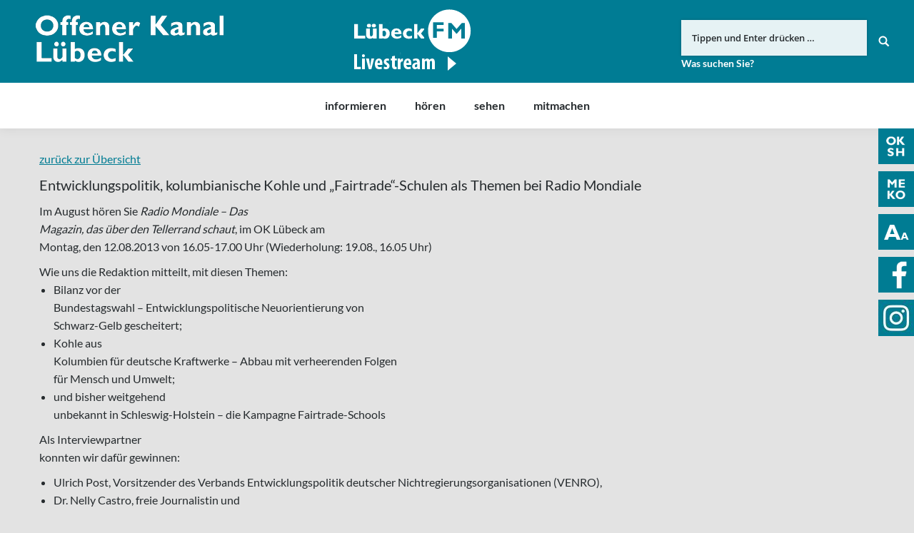

--- FILE ---
content_type: text/html; charset=UTF-8
request_url: https://www.oksh.de/hl/2013/08/09/entwicklungspolitik-kolumbianische-kohle-und-fairtrade-schulen-als-themen-bei-radio-mondiale/
body_size: 14389
content:
<!DOCTYPE html>
<!--[if lt IE 10 ]>
<html lang="de-DE" prefix="og: http://ogp.me/ns#" class="old-ie no-js">
<![endif]-->
<!--[if !(IE 6) | !(IE 7) | !(IE 8)  ]><!-->
<html lang="de-DE" prefix="og: http://ogp.me/ns#" class="no-js">
<!--<![endif]-->
<head>
	<meta charset="UTF-8" />
		<meta name="viewport" content="width=device-width, initial-scale=1, maximum-scale=1">
		<link rel="profile" href="http://gmpg.org/xfn/11" />
	<link rel="pingback" href="https://www.oksh.de/hl/xmlrpc.php" />
	<!--[if IE]>
	<script src="//html5shiv.googlecode.com/svn/trunk/html5.js"></script>
	<![endif]-->
	<title>Entwicklungspolitik, kolumbianische Kohle und &quot;Fairtrade&quot;-Schulen als Themen bei Radio Mondiale | Offener Kanal Lübeck</title>
<script type="text/javascript">
function createCookie(a,d,b){if(b){var c=new Date;c.setTime(c.getTime()+864E5*b);b="; expires="+c.toGMTString()}else b="";document.cookie=a+"="+d+b+"; path=/"}function readCookie(a){a+="=";for(var d=document.cookie.split(";"),b=0;b<d.length;b++){for(var c=d[b];" "==c.charAt(0);)c=c.substring(1,c.length);if(0==c.indexOf(a))return c.substring(a.length,c.length)}return null}function eraseCookie(a){createCookie(a,"",-1)}
function areCookiesEnabled(){var a=!1;createCookie("testing","Hello",1);null!=readCookie("testing")&&(a=!0,eraseCookie("testing"));return a}(function(a){var d=readCookie("devicePixelRatio"),b=void 0===a.devicePixelRatio?1:a.devicePixelRatio;areCookiesEnabled()&&null==d&&(createCookie("devicePixelRatio",b,7),1!=b&&a.location.reload(!0))})(window);
</script>
<!-- This site is optimized with the Yoast SEO plugin v5.3.3 - https://yoast.com/wordpress/plugins/seo/ -->
<link rel="canonical" href="https://www.oksh.de/hl/2013/08/09/entwicklungspolitik-kolumbianische-kohle-und-fairtrade-schulen-als-themen-bei-radio-mondiale/" />
<meta property="og:locale" content="de_DE" />
<meta property="og:type" content="article" />
<meta property="og:title" content="Entwicklungspolitik, kolumbianische Kohle und &quot;Fairtrade&quot;-Schulen als Themen bei Radio Mondiale | Offener Kanal Lübeck" />
<meta property="og:description" content="Im August hören Sie Radio Mondiale &#8211; Das Magazin, das über den Tellerrand schaut, im OK Lübeck am Montag, den 12.08.2013 von 16.05-17.00 Uhr (Wiederholung: 19.08., 16.05 Uhr) Wie uns die Redaktion mitteilt, mit diesen Themen: Bilanz vor der Bundestagswahl &#8211; Entwicklungspolitische Neuorientierung von Schwarz-Gelb gescheitert; Kohle aus Kolumbien für deutsche Kraftwerke &#8211; Abbau mit&hellip;" />
<meta property="og:url" content="https://www.oksh.de/hl/2013/08/09/entwicklungspolitik-kolumbianische-kohle-und-fairtrade-schulen-als-themen-bei-radio-mondiale/" />
<meta property="og:site_name" content="Offener Kanal Lübeck" />
<meta property="article:publisher" content="https://www.facebook.com/okluebeck/" />
<meta property="article:section" content="Allgemein" />
<meta property="article:published_time" content="2013-08-09T14:33:00+01:00" />
<meta property="article:modified_time" content="2017-08-10T14:22:00+01:00" />
<meta property="og:updated_time" content="2017-08-10T14:22:00+01:00" />
<meta property="og:image" content="https://www.oksh.de/hl/wp-content/uploads/sites/3/2017/08/ok-radio-studio-2-og.jpg" />
<meta property="og:image:secure_url" content="https://www.oksh.de/hl/wp-content/uploads/sites/3/2017/08/ok-radio-studio-2-og.jpg" />
<meta name="twitter:card" content="summary_large_image" />
<meta name="twitter:description" content="Im August hören Sie Radio Mondiale &#8211; Das Magazin, das über den Tellerrand schaut, im OK Lübeck am Montag, den 12.08.2013 von 16.05-17.00 Uhr (Wiederholung: 19.08., 16.05 Uhr) Wie uns die Redaktion mitteilt, mit diesen Themen: Bilanz vor der Bundestagswahl &#8211; Entwicklungspolitische Neuorientierung von Schwarz-Gelb gescheitert; Kohle aus Kolumbien für deutsche Kraftwerke &#8211; Abbau mit&hellip;" />
<meta name="twitter:title" content="Entwicklungspolitik, kolumbianische Kohle und &quot;Fairtrade&quot;-Schulen als Themen bei Radio Mondiale | Offener Kanal Lübeck" />
<meta name="twitter:image" content="https://www.oksh.de/hl/wp-content/uploads/sites/3/2017/08/ok-radio-studio-2-og.jpg" />
<script type='application/ld+json'>{"@context":"http:\/\/schema.org","@type":"WebSite","@id":"#website","url":"https:\/\/www.oksh.de\/hl\/","name":"Offener Kanal L\u00fcbeck","potentialAction":{"@type":"SearchAction","target":"https:\/\/www.oksh.de\/hl\/?s={search_term_string}","query-input":"required name=search_term_string"}}</script>
<!-- / Yoast SEO plugin. -->

<link rel='dns-prefetch' href='//s.w.org' />
<link rel="alternate" type="application/rss+xml" title="Offener Kanal Lübeck &raquo; Feed" href="https://www.oksh.de/hl/feed/" />
<link rel="alternate" type="application/rss+xml" title="Offener Kanal Lübeck &raquo; Kommentar-Feed" href="https://www.oksh.de/hl/comments/feed/" />
		<script type="text/javascript">
			window._wpemojiSettings = {"baseUrl":"https:\/\/s.w.org\/images\/core\/emoji\/11\/72x72\/","ext":".png","svgUrl":"https:\/\/s.w.org\/images\/core\/emoji\/11\/svg\/","svgExt":".svg","source":{"concatemoji":"https:\/\/www.oksh.de\/hl\/wp-includes\/js\/wp-emoji-release.min.js?ver=4.9.8"}};
			!function(a,b,c){function d(a,b){var c=String.fromCharCode;l.clearRect(0,0,k.width,k.height),l.fillText(c.apply(this,a),0,0);var d=k.toDataURL();l.clearRect(0,0,k.width,k.height),l.fillText(c.apply(this,b),0,0);var e=k.toDataURL();return d===e}function e(a){var b;if(!l||!l.fillText)return!1;switch(l.textBaseline="top",l.font="600 32px Arial",a){case"flag":return!(b=d([55356,56826,55356,56819],[55356,56826,8203,55356,56819]))&&(b=d([55356,57332,56128,56423,56128,56418,56128,56421,56128,56430,56128,56423,56128,56447],[55356,57332,8203,56128,56423,8203,56128,56418,8203,56128,56421,8203,56128,56430,8203,56128,56423,8203,56128,56447]),!b);case"emoji":return b=d([55358,56760,9792,65039],[55358,56760,8203,9792,65039]),!b}return!1}function f(a){var c=b.createElement("script");c.src=a,c.defer=c.type="text/javascript",b.getElementsByTagName("head")[0].appendChild(c)}var g,h,i,j,k=b.createElement("canvas"),l=k.getContext&&k.getContext("2d");for(j=Array("flag","emoji"),c.supports={everything:!0,everythingExceptFlag:!0},i=0;i<j.length;i++)c.supports[j[i]]=e(j[i]),c.supports.everything=c.supports.everything&&c.supports[j[i]],"flag"!==j[i]&&(c.supports.everythingExceptFlag=c.supports.everythingExceptFlag&&c.supports[j[i]]);c.supports.everythingExceptFlag=c.supports.everythingExceptFlag&&!c.supports.flag,c.DOMReady=!1,c.readyCallback=function(){c.DOMReady=!0},c.supports.everything||(h=function(){c.readyCallback()},b.addEventListener?(b.addEventListener("DOMContentLoaded",h,!1),a.addEventListener("load",h,!1)):(a.attachEvent("onload",h),b.attachEvent("onreadystatechange",function(){"complete"===b.readyState&&c.readyCallback()})),g=c.source||{},g.concatemoji?f(g.concatemoji):g.wpemoji&&g.twemoji&&(f(g.twemoji),f(g.wpemoji)))}(window,document,window._wpemojiSettings);
		</script>
		<style type="text/css">
img.wp-smiley,
img.emoji {
	display: inline !important;
	border: none !important;
	box-shadow: none !important;
	height: 1em !important;
	width: 1em !important;
	margin: 0 .07em !important;
	vertical-align: -0.1em !important;
	background: none !important;
	padding: 0 !important;
}
</style>
<link rel='stylesheet' id='wgtl-sidebar-css'  href='https://www.oksh.de/hl/wp-content/plugins/wgtl_floating_buttons/css/sidebar.css?ver=3' type='text/css' media='all' />
<link rel='stylesheet' id='wgtl-cutegrids-css'  href='https://www.oksh.de/hl/wp-content/plugins/wgtl_floating_buttons/css/cutegrids.css?ver=4.9.8' type='text/css' media='all' />
<link rel='stylesheet' id='contact-form-7-css'  href='https://www.oksh.de/hl/wp-content/plugins/contact-form-7/includes/css/styles.css?ver=4.9' type='text/css' media='all' />
<link rel='stylesheet' id='rs-plugin-settings-css'  href='https://www.oksh.de/hl/wp-content/plugins/revslider/public/assets/css/settings.css?ver=5.3.1.5' type='text/css' media='all' />
<style id='rs-plugin-settings-inline-css' type='text/css'>
#rs-demo-id {}
</style>
<link rel='stylesheet' id='netsposts_css-css'  href='https://www.oksh.de/hl/wp-content/plugins/network-posts-extended/css/net_posts_extended.css?ver=4.9.8' type='text/css' media='all' />
<link rel='stylesheet' id='tablepress-default-css'  href='https://www.oksh.de/hl/wp-content/plugins/tablepress/css/default.min.css?ver=1.8' type='text/css' media='all' />
<link rel='stylesheet' id='dt-main-css'  href='https://www.oksh.de/hl/wp-content/themes/dt-the7/css/main.min.css?ver=1.0.0' type='text/css' media='all' />
<style id='dt-main-inline-css' type='text/css'>
body #load {
  display: block;
  height: 100%;
  overflow: hidden;
  position: fixed;
  width: 100%;
  z-index: 9901;
  opacity: 1;
  visibility: visible;
  -webkit-transition: all .35s ease-out;
  transition: all .35s ease-out;
}
body #load.loader-removed {
  opacity: 0;
  visibility: hidden;
}
.load-wrap {
  width: 100%;
  height: 100%;
  background-position: center center;
  background-repeat: no-repeat;
  text-align: center;
}
.load-wrap > svg {
  position: absolute;
  top: 50%;
  left: 50%;
  -ms-transform: translate(-50%,-50%);
  -webkit-transform: translate(-50%,-50%);
  transform: translate(-50%,-50%);
}
#load {
  background-color: rgba(0,124,148,0.96);
}
.uil-default rect:not(.bk) {
  fill: #ffffff;
}
.uil-ring > path {
  fill: #ffffff;
}
.ring-loader .circle {
  fill: #ffffff;
}
.ring-loader .moving-circle {
  fill: #ffffff;
}
.uil-hourglass .glass {
  stroke: #ffffff;
}
.uil-hourglass .sand {
  fill: #ffffff;
}
.spinner-loader .load-wrap {
  background-image: url("data:image/svg+xml,%3Csvg width='75px' height='75px' xmlns='http://www.w3.org/2000/svg' viewBox='0 0 100 100' preserveAspectRatio='xMidYMid' class='uil-default'%3E%3Crect x='0' y='0' width='100' height='100' fill='none' class='bk'%3E%3C/rect%3E%3Crect  x='46.5' y='40' width='7' height='20' rx='5' ry='5' fill='%23ffffff' transform='rotate(0 50 50) translate(0 -30)'%3E  %3Canimate attributeName='opacity' from='1' to='0' dur='1s' begin='0s' repeatCount='indefinite'/%3E%3C/rect%3E%3Crect  x='46.5' y='40' width='7' height='20' rx='5' ry='5' fill='%23ffffff' transform='rotate(30 50 50) translate(0 -30)'%3E  %3Canimate attributeName='opacity' from='1' to='0' dur='1s' begin='0.08333333333333333s' repeatCount='indefinite'/%3E%3C/rect%3E%3Crect  x='46.5' y='40' width='7' height='20' rx='5' ry='5' fill='%23ffffff' transform='rotate(60 50 50) translate(0 -30)'%3E  %3Canimate attributeName='opacity' from='1' to='0' dur='1s' begin='0.16666666666666666s' repeatCount='indefinite'/%3E%3C/rect%3E%3Crect  x='46.5' y='40' width='7' height='20' rx='5' ry='5' fill='%23ffffff' transform='rotate(90 50 50) translate(0 -30)'%3E  %3Canimate attributeName='opacity' from='1' to='0' dur='1s' begin='0.25s' repeatCount='indefinite'/%3E%3C/rect%3E%3Crect  x='46.5' y='40' width='7' height='20' rx='5' ry='5' fill='%23ffffff' transform='rotate(120 50 50) translate(0 -30)'%3E  %3Canimate attributeName='opacity' from='1' to='0' dur='1s' begin='0.3333333333333333s' repeatCount='indefinite'/%3E%3C/rect%3E%3Crect  x='46.5' y='40' width='7' height='20' rx='5' ry='5' fill='%23ffffff' transform='rotate(150 50 50) translate(0 -30)'%3E  %3Canimate attributeName='opacity' from='1' to='0' dur='1s' begin='0.4166666666666667s' repeatCount='indefinite'/%3E%3C/rect%3E%3Crect  x='46.5' y='40' width='7' height='20' rx='5' ry='5' fill='%23ffffff' transform='rotate(180 50 50) translate(0 -30)'%3E  %3Canimate attributeName='opacity' from='1' to='0' dur='1s' begin='0.5s' repeatCount='indefinite'/%3E%3C/rect%3E%3Crect  x='46.5' y='40' width='7' height='20' rx='5' ry='5' fill='%23ffffff' transform='rotate(210 50 50) translate(0 -30)'%3E  %3Canimate attributeName='opacity' from='1' to='0' dur='1s' begin='0.5833333333333334s' repeatCount='indefinite'/%3E%3C/rect%3E%3Crect  x='46.5' y='40' width='7' height='20' rx='5' ry='5' fill='%23ffffff' transform='rotate(240 50 50) translate(0 -30)'%3E  %3Canimate attributeName='opacity' from='1' to='0' dur='1s' begin='0.6666666666666666s' repeatCount='indefinite'/%3E%3C/rect%3E%3Crect  x='46.5' y='40' width='7' height='20' rx='5' ry='5' fill='%23ffffff' transform='rotate(270 50 50) translate(0 -30)'%3E  %3Canimate attributeName='opacity' from='1' to='0' dur='1s' begin='0.75s' repeatCount='indefinite'/%3E%3C/rect%3E%3Crect  x='46.5' y='40' width='7' height='20' rx='5' ry='5' fill='%23ffffff' transform='rotate(300 50 50) translate(0 -30)'%3E  %3Canimate attributeName='opacity' from='1' to='0' dur='1s' begin='0.8333333333333334s' repeatCount='indefinite'/%3E%3C/rect%3E%3Crect  x='46.5' y='40' width='7' height='20' rx='5' ry='5' fill='%23ffffff' transform='rotate(330 50 50) translate(0 -30)'%3E  %3Canimate attributeName='opacity' from='1' to='0' dur='1s' begin='0.9166666666666666s' repeatCount='indefinite'/%3E%3C/rect%3E%3C/svg%3E");
}
.ring-loader .load-wrap {
  background-image: url("data:image/svg+xml,%3Csvg xmlns='http://www.w3.org/2000/svg' viewBox='0 0 32 32' width='72' height='72' fill='%23ffffff'%3E   %3Cpath opacity='.25' d='M16 0 A16 16 0 0 0 16 32 A16 16 0 0 0 16 0 M16 4 A12 12 0 0 1 16 28 A12 12 0 0 1 16 4'/%3E   %3Cpath d='M16 0 A16 16 0 0 1 32 16 L28 16 A12 12 0 0 0 16 4z'%3E     %3CanimateTransform attributeName='transform' type='rotate' from='0 16 16' to='360 16 16' dur='0.8s' repeatCount='indefinite' /%3E   %3C/path%3E %3C/svg%3E");
}
.hourglass-loader .load-wrap {
  background-image: url("data:image/svg+xml,%3Csvg xmlns='http://www.w3.org/2000/svg' viewBox='0 0 32 32' width='72' height='72' fill='%23ffffff'%3E   %3Cpath transform='translate(2)' d='M0 12 V20 H4 V12z'%3E      %3Canimate attributeName='d' values='M0 12 V20 H4 V12z; M0 4 V28 H4 V4z; M0 12 V20 H4 V12z; M0 12 V20 H4 V12z' dur='1.2s' repeatCount='indefinite' begin='0' keytimes='0;.2;.5;1' keySplines='0.2 0.2 0.4 0.8;0.2 0.6 0.4 0.8;0.2 0.8 0.4 0.8' calcMode='spline'  /%3E   %3C/path%3E   %3Cpath transform='translate(8)' d='M0 12 V20 H4 V12z'%3E     %3Canimate attributeName='d' values='M0 12 V20 H4 V12z; M0 4 V28 H4 V4z; M0 12 V20 H4 V12z; M0 12 V20 H4 V12z' dur='1.2s' repeatCount='indefinite' begin='0.2' keytimes='0;.2;.5;1' keySplines='0.2 0.2 0.4 0.8;0.2 0.6 0.4 0.8;0.2 0.8 0.4 0.8' calcMode='spline'  /%3E   %3C/path%3E   %3Cpath transform='translate(14)' d='M0 12 V20 H4 V12z'%3E     %3Canimate attributeName='d' values='M0 12 V20 H4 V12z; M0 4 V28 H4 V4z; M0 12 V20 H4 V12z; M0 12 V20 H4 V12z' dur='1.2s' repeatCount='indefinite' begin='0.4' keytimes='0;.2;.5;1' keySplines='0.2 0.2 0.4 0.8;0.2 0.6 0.4 0.8;0.2 0.8 0.4 0.8' calcMode='spline' /%3E   %3C/path%3E   %3Cpath transform='translate(20)' d='M0 12 V20 H4 V12z'%3E     %3Canimate attributeName='d' values='M0 12 V20 H4 V12z; M0 4 V28 H4 V4z; M0 12 V20 H4 V12z; M0 12 V20 H4 V12z' dur='1.2s' repeatCount='indefinite' begin='0.6' keytimes='0;.2;.5;1' keySplines='0.2 0.2 0.4 0.8;0.2 0.6 0.4 0.8;0.2 0.8 0.4 0.8' calcMode='spline' /%3E   %3C/path%3E   %3Cpath transform='translate(26)' d='M0 12 V20 H4 V12z'%3E     %3Canimate attributeName='d' values='M0 12 V20 H4 V12z; M0 4 V28 H4 V4z; M0 12 V20 H4 V12z; M0 12 V20 H4 V12z' dur='1.2s' repeatCount='indefinite' begin='0.8' keytimes='0;.2;.5;1' keySplines='0.2 0.2 0.4 0.8;0.2 0.6 0.4 0.8;0.2 0.8 0.4 0.8' calcMode='spline' /%3E   %3C/path%3E %3C/svg%3E");
}

</style>
<!--[if lt IE 10]>
<link rel='stylesheet' id='dt-old-ie-css'  href='https://www.oksh.de/hl/wp-content/themes/dt-the7/css/old-ie.css?ver=1.0.0' type='text/css' media='all' />
<![endif]-->
<link rel='stylesheet' id='dt-awsome-fonts-css'  href='https://www.oksh.de/hl/wp-content/themes/dt-the7/fonts/FontAwesome/css/font-awesome.min.css?ver=1.0.0' type='text/css' media='all' />
<link rel='stylesheet' id='dt-fontello-css'  href='https://www.oksh.de/hl/wp-content/themes/dt-the7/fonts/fontello/css/fontello.min.css?ver=1.0.0' type='text/css' media='all' />
<link rel='stylesheet' id='the7pt-static-css'  href='https://www.oksh.de/hl/wp-content/themes/dt-the7/css/post-type.css?ver=1.0.0' type='text/css' media='all' />
<!--[if lt IE 10]>
<link rel='stylesheet' id='dt-custom-old-ie.less-css'  href='https://www.oksh.de/hl/wp-content/uploads/wp-less/dt-the7/css/custom-old-ie-f724a60f8f.css?ver=1.0.0' type='text/css' media='all' />
<![endif]-->
<link rel='stylesheet' id='dt-custom.less-css'  href='https://www.oksh.de/hl/wp-content/uploads/wp-less/dt-the7/css/custom-f724a60f8f.css?ver=1.0.0' type='text/css' media='all' />
<link rel='stylesheet' id='dt-media.less-css'  href='https://www.oksh.de/hl/wp-content/uploads/wp-less/dt-the7/css/media-f724a60f8f.css?ver=1.0.0' type='text/css' media='all' />
<link rel='stylesheet' id='the7pt.less-css'  href='https://www.oksh.de/hl/wp-content/uploads/wp-less/dt-the7/css/post-type-dynamic-f724a60f8f.css?ver=1.0.0' type='text/css' media='all' />
<link rel='stylesheet' id='style-css'  href='https://www.oksh.de/hl/wp-content/themes/dt-the7-child/style.css?ver=1.0.0' type='text/css' media='all' />
<style id='style-inline-css' type='text/css'>
/*breadcrumbs background color*/
.page-title .breadcrumbs {
background-color: rgba(0, 0, 0, 0.05);
}
</style>
<script type='text/javascript' src='https://www.oksh.de/hl/wp-includes/js/jquery/jquery.js?ver=1.12.4'></script>
<script type='text/javascript' src='https://www.oksh.de/hl/wp-includes/js/jquery/jquery-migrate.min.js?ver=1.4.1'></script>
<script type='text/javascript' src='https://www.oksh.de/hl/wp-content/plugins/revslider/public/assets/js/jquery.themepunch.tools.min.js?ver=5.3.1.5'></script>
<script type='text/javascript' src='https://www.oksh.de/hl/wp-content/plugins/revslider/public/assets/js/jquery.themepunch.revolution.min.js?ver=5.3.1.5'></script>
<script type='text/javascript' src='https://www.oksh.de/hl/wp-content/themes/dt-the7-child/js/wgtl.js?ver=4.9.8'></script>
<script type='text/javascript'>
/* <![CDATA[ */
var dtLocal = {"themeUrl":"https:\/\/www.oksh.de\/hl\/wp-content\/themes\/dt-the7","passText":"Um diesen gesch\u00fctzten Eintrag anzusehen, geben Sie bitte das Passwort ein:","moreButtonText":{"loading":"Lade..."},"postID":"281","ajaxurl":"https:\/\/www.oksh.de\/hl\/wp-admin\/admin-ajax.php","contactNonce":"1df8f1b593","ajaxNonce":"52022b9599","pageData":"","themeSettings":{"smoothScroll":"off","lazyLoading":false,"accentColor":{"mode":"solid","color":"#007c93"},"floatingHeader":{"showAfter":140,"showMenu":true,"height":60,"logo":{"showLogo":false,"html":"<img class=\" preload-me\" src=\"https:\/\/www.oksh.de\/hl\/wp-content\/themes\/dt-the7\/inc\/presets\/images\/full\/skin07s.header-style-floating-logo-regular.png\" srcset=\"https:\/\/www.oksh.de\/hl\/wp-content\/themes\/dt-the7\/inc\/presets\/images\/full\/skin07s.header-style-floating-logo-regular.png 146w, https:\/\/www.oksh.de\/hl\/wp-content\/themes\/dt-the7\/inc\/presets\/images\/full\/skin07s.header-style-floating-logo-hd.png 292w\" width=\"146\" height=\"28\"   sizes=\"146px\" alt=\"Offener Kanal L\u00fcbeck\" \/>"}},"mobileHeader":{"firstSwitchPoint":768,"secondSwitchPoint":426},"content":{"responsivenessTreshold":970,"textColor":"#262b2e","headerColor":"#262b2e"},"stripes":{"stripe1":{"textColor":"#676b6d","headerColor":"#262b2e"},"stripe2":{"textColor":"#ffffff","headerColor":"#ffffff"},"stripe3":{"textColor":"#262b2e","headerColor":"#262b2e"}}},"VCMobileScreenWidth":"768"};
/* ]]> */
</script>
<script type='text/javascript' src='https://www.oksh.de/hl/wp-content/themes/dt-the7/js/above-the-fold.min.js?ver=1.0.0'></script>
<link rel='https://api.w.org/' href='https://www.oksh.de/hl/wp-json/' />
<link rel="EditURI" type="application/rsd+xml" title="RSD" href="https://www.oksh.de/hl/xmlrpc.php?rsd" />
<link rel="wlwmanifest" type="application/wlwmanifest+xml" href="https://www.oksh.de/hl/wp-includes/wlwmanifest.xml" /> 
<meta name="generator" content="WordPress 4.9.8" />
<link rel='shortlink' href='https://www.oksh.de/hl/?p=281' />
<link rel="alternate" type="application/json+oembed" href="https://www.oksh.de/hl/wp-json/oembed/1.0/embed?url=https%3A%2F%2Fwww.oksh.de%2Fhl%2F2013%2F08%2F09%2Fentwicklungspolitik-kolumbianische-kohle-und-fairtrade-schulen-als-themen-bei-radio-mondiale%2F" />
<link rel="alternate" type="text/xml+oembed" href="https://www.oksh.de/hl/wp-json/oembed/1.0/embed?url=https%3A%2F%2Fwww.oksh.de%2Fhl%2F2013%2F08%2F09%2Fentwicklungspolitik-kolumbianische-kohle-und-fairtrade-schulen-als-themen-bei-radio-mondiale%2F&#038;format=xml" />
<link rel="apple-touch-icon" sizes="180x180" href="https://www.oksh.de/wp-content/uploads/sites/3/2017/08/touchicon-180.png" />
<link rel="icon" sizes="192x192" href="https://www.oksh.de/wp-content/uploads/sites/3/2017/08/touchicon-192.png" />
<meta name="generator" content="Powered by Visual Composer - drag and drop page builder for WordPress."/>
<!--[if lte IE 9]><link rel="stylesheet" type="text/css" href="https://www.oksh.de/hl/wp-content/plugins/js_composer/assets/css/vc_lte_ie9.min.css" media="screen"><![endif]--><meta name="generator" content="Powered by Slider Revolution 5.3.1.5 - responsive, Mobile-Friendly Slider Plugin for WordPress with comfortable drag and drop interface." />
<script type="text/javascript">
document.addEventListener("DOMContentLoaded", function(event) { 
	var $load = document.getElementById("load");
	
	var removeLoading = setTimeout(function() {
		$load.className += " loader-removed";
	}, 500);
});
</script>
<!-- icon -->
<link rel="icon" href="https://www.oksh.de/hl/wp-content/uploads/sites/3/2017/08/favicon.ico" type="image/x-icon" />
<link rel="shortcut icon" href="https://www.oksh.de/hl/wp-content/uploads/sites/3/2017/08/favicon.ico" type="image/x-icon" />
<link rel="apple-touch-icon" href="https://www.oksh.de/hl/wp-content/uploads/sites/3/2017/08/touchicon-60.png">
<link rel="apple-touch-icon" sizes="76x76" href="https://www.oksh.de/hl/wp-content/uploads/sites/3/2017/08/touchicon-76.png">
<link rel="apple-touch-icon" sizes="120x120" href="https://www.oksh.de/hl/wp-content/uploads/sites/3/2017/08/touchicon-120.png">
<link rel="apple-touch-icon" sizes="152x152" href="https://www.oksh.de/hl/wp-content/uploads/sites/3/2017/08/touchicon-152.png">
<noscript><style type="text/css"> .wpb_animate_when_almost_visible { opacity: 1; }</style></noscript><script type="text/javascript">
	
		var gaProperty = 'UA-44971668-1';
		
		var disableStr = 'ga-disable-' + gaProperty;
		if (document.cookie.indexOf(disableStr + '=true') > -1) {
			window[disableStr] = true;
		}

		function gaOptout() {
			document.cookie = disableStr + '=true; expires=Thu, 31 Dec 2099 23:59:59 UTC; path=/';
			window[disableStr] = true;
		}

		(function(i,s,o,g,r,a,m){i['GoogleAnalyticsObject']=r;i[r]=i[r]||function(){
		(i[r].q=i[r].q||[]).push(arguments)},i[r].l=1*new Date();a=s.createElement(o),
		m=s.getElementsByTagName(o)[0];a.async=1;a.src=g;m.parentNode.insertBefore(a,m)
		})(window,document,'script','//www.google-analytics.com/analytics.js','ga');

		ga('create', gaProperty, 'auto');
		ga('set', 'anonymizeIp', true);
		ga('require', 'displayfeatures');
		ga('send', 'pageview');

	</script></head>
<body class="post-template-default single single-post postid-281 single-format-standard site-id-3 no-comments disabled-hover-icons click-effect-on-img overlay-cursor-on srcset-enabled btn-flat custom-btn-color custom-btn-hover-color contact-form-minimal accent-bullets bold-icons phantom-fade phantom-shadow-decoration phantom-logo-off floating-mobile-menu-icon top-header first-switch-logo-left first-switch-menu-right second-switch-logo-left second-switch-menu-right right-mobile-menu layzr-loading-on wpb-js-composer js-comp-ver-5.0.1 vc_responsive semitransparent-portfolio-icons album-minuatures-style-2">
<div id="load" class="spinner-loader">
	<div class="load-wrap"></div>
</div>
<div id="page">


<div class="masthead classic-header center bg-behind-menu widgets full-height full-width shadow-decoration dt-parent-menu-clickable show-device-logo show-mobile-logo" role="banner">

	
	<header class="header-bar">

						<div class="branding">

					<a href="https://www.oksh.de/hl/"><img class=" preload-me" src="https://www.oksh.de/hl/wp-content/uploads/sites/3/2017/08/okluebeck-logo.png" srcset="https://www.oksh.de/hl/wp-content/uploads/sites/3/2017/08/okluebeck-logo.png 263w, https://www.oksh.de/hl/wp-content/uploads/sites/3/2017/08/okluebeck-logo-retina.png 526w" width="263" height="75"   sizes="263px" alt="Offener Kanal Lübeck" /><img class="mobile-logo preload-me" src="https://www.oksh.de/hl/wp-content/uploads/sites/3/2017/08/okhl-signet.png" srcset="https://www.oksh.de/hl/wp-content/uploads/sites/3/2017/08/okhl-signet.png 70w, https://www.oksh.de/hl/wp-content/uploads/sites/3/2017/08/okhl-signet-x2.png 141w" width="70" height="60"   sizes="70px" alt="Offener Kanal Lübeck" /></a>
					<div id="site-title" class="assistive-text">Offener Kanal Lübeck</div>
					<div id="site-description" class="assistive-text"></div>

					<div class="mini-widgets"></div>
					<div class="mini-widgets"><div class="text-area hide-on-desktop near-logo-first-switch near-logo-second-switch"><p><a href="http://www.oksh.de/" class="map-logo"><img src="/wp-content/uploads/2017/08/oksh-map-logo.png"></a></p>
</div><div class="text-area show-on-desktop hide-on-first-switch hide-on-second-switch"><div class="fm-tv-logo"><a class="luebeckfm" href="/hl/hoeren/luebeck-fm-livestream/" titel="Link zu Lübeck FM" alt="Link zu Lübeck FM"><img src="/hl/wp-content/uploads/sites/3/2018/11/luebck-fm.png" titel="Logo Lübeck FM" /></a>
</div>
</div><div class="mini-search show-on-desktop near-logo-first-switch near-logo-second-switch">	<form class="searchform" role="search" method="get" action="https://www.oksh.de/hl/">
		<input type="text" class="field searchform-s" name="s" value="" placeholder="Tippen und Enter drücken &hellip;" />
				<input type="submit" class="assistive-text searchsubmit" value="Los!" />
		<a href="#go" id="trigger-overlay" class="submit text-disable">&nbsp;</a>
	</form></div></div>
				</div>
		<nav class="navigation">

			<ul id="primary-menu" class="main-nav underline-decoration upwards-line outside-item-remove-margin" role="menu"><li class="menu-item menu-item-type-post_type menu-item-object-page menu-item-has-children menu-item-450 first has-children"><a href='https://www.oksh.de/hl/informieren/' data-level='1'><span class="menu-item-text"><span class="menu-text">informieren</span></span></a><ul class="sub-nav hover-style-click-bg level-arrows-on"><li class="menu-item menu-item-type-post_type menu-item-object-page menu-item-679 first"><a href='https://www.oksh.de/hl/informieren/aktuelles/' data-level='2'><span class="menu-item-text"><span class="menu-text">Aktuelles</span></span></a></li> <li class="menu-item menu-item-type-post_type menu-item-object-page menu-item-458"><a href='https://www.oksh.de/hl/informieren/was-ist-der-ok/' data-level='2'><span class="menu-item-text"><span class="menu-text">Was ist der OK?</span></span></a></li> <li class="menu-item menu-item-type-post_type menu-item-object-page menu-item-has-children menu-item-452 has-children"><a href='https://www.oksh.de/hl/informieren/finden/' data-level='2'><span class="menu-item-text"><span class="menu-text">finden</span></span></a><ul class="sub-nav hover-style-click-bg level-arrows-on"><li class="menu-item menu-item-type-post_type menu-item-object-page menu-item-1399 first"><a href='https://www.oksh.de/hl/informieren/finden/aussenstudios-des-ok-luebeck/' data-level='3'><span class="menu-item-text"><span class="menu-text">Außenstudios des OK Lübeck</span></span></a></li> </ul></li> <li class="menu-item menu-item-type-post_type menu-item-object-page menu-item-1385"><a href='https://www.oksh.de/hl/informieren/service/' data-level='2'><span class="menu-item-text"><span class="menu-text">Service</span></span></a></li> <li class="menu-item menu-item-type-post_type menu-item-object-page menu-item-457"><a href='https://www.oksh.de/hl/informieren/team/' data-level='2'><span class="menu-item-text"><span class="menu-text">Team</span></span></a></li> <li class="menu-item menu-item-type-post_type menu-item-object-page menu-item-1319"><a href='https://www.oksh.de/hl/informieren/stellenangebote/' data-level='2'><span class="menu-item-text"><span class="menu-text">Stellenangebote</span></span></a></li> <li class="menu-item menu-item-type-post_type menu-item-object-page menu-item-451"><a href='https://www.oksh.de/hl/informieren/die-ok-anstalt/' data-level='2'><span class="menu-item-text"><span class="menu-text">Die OK-Anstalt</span></span></a></li> <li class="menu-item menu-item-type-post_type menu-item-object-page menu-item-has-children menu-item-456 has-children"><a href='https://www.oksh.de/hl/informieren/rechtsfragen/' data-level='2'><span class="menu-item-text"><span class="menu-text">Rechtsfragen</span></span></a><ul class="sub-nav hover-style-click-bg level-arrows-on"><li class="menu-item menu-item-type-post_type menu-item-object-page menu-item-1073 first"><a href='https://www.oksh.de/hl/informieren/rechtsfragen/ok-gesetz/' data-level='3'><span class="menu-item-text"><span class="menu-text">OK-Gesetz</span></span></a></li> <li class="menu-item menu-item-type-post_type menu-item-object-page menu-item-has-children menu-item-1914 has-children"><a href='https://www.oksh.de/hl/informieren/rechtsfragen/ok-hauptsatzung/' data-level='3'><span class="menu-item-text"><span class="menu-text">OK-Hauptsatzung</span></span></a><ul class="sub-nav hover-style-click-bg level-arrows-on"><li class="menu-item menu-item-type-post_type menu-item-object-page menu-item-2922 first"><a href='https://www.oksh.de/hl/informieren/rechtsfragen/ok-hauptsatzung/4-aenderung-hauptsatzung/' data-level='4'><span class="menu-item-text"><span class="menu-text">4. Änderung Hauptsatzung</span></span></a></li> <li class="menu-item menu-item-type-post_type menu-item-object-page menu-item-1917"><a href='https://www.oksh.de/hl/informieren/rechtsfragen/ok-hauptsatzung/3-aenderung-hauptsatzung/' data-level='4'><span class="menu-item-text"><span class="menu-text">3. Änderung Hauptsatzung</span></span></a></li> </ul></li> <li class="menu-item menu-item-type-post_type menu-item-object-page menu-item-has-children menu-item-1072 has-children"><a href='https://www.oksh.de/hl/informieren/rechtsfragen/ok-nutzungssatzung/' data-level='3'><span class="menu-item-text"><span class="menu-text">OK-Nutzungssatzung</span></span></a><ul class="sub-nav hover-style-click-bg level-arrows-on"><li class="menu-item menu-item-type-post_type menu-item-object-page menu-item-1921 first"><a href='https://www.oksh.de/hl/informieren/rechtsfragen/ok-nutzungssatzung/2-nachtragssatzung-ok-nutzungssatzung/' data-level='4'><span class="menu-item-text"><span class="menu-text">2. Nachtragssatzung – OK-Nutzungssatzung</span></span></a></li> </ul></li> <li class="menu-item menu-item-type-post_type menu-item-object-page menu-item-1315"><a href='https://www.oksh.de/hl/informieren/rechtsfragen/oksh-foerderrichtlinie-fuer-die-vermittlung-von-medienkompetenz/' data-level='3'><span class="menu-item-text"><span class="menu-text">Förderrichtlinie</span></span></a></li> <li class="menu-item menu-item-type-post_type menu-item-object-page menu-item-has-children menu-item-1071 has-children"><a href='https://www.oksh.de/hl/informieren/rechtsfragen/jahresabschluss/' data-level='3'><span class="menu-item-text"><span class="menu-text">Jahresabschluss</span></span></a><ul class="sub-nav hover-style-click-bg level-arrows-on"><li class="menu-item menu-item-type-post_type menu-item-object-page menu-item-4104 first"><a href='https://www.oksh.de/hl/informieren/rechtsfragen/jahresabschluss/jahresabschluss-2024/' data-level='4'><span class="menu-item-text"><span class="menu-text">Jahresabschluss 2024</span></span></a></li> <li class="menu-item menu-item-type-post_type menu-item-object-page menu-item-3848"><a href='https://www.oksh.de/hl/informieren/rechtsfragen/jahresabschluss/jahresabschluss-2023/' data-level='4'><span class="menu-item-text"><span class="menu-text">Jahresabschluss 2023</span></span></a></li> <li class="menu-item menu-item-type-post_type menu-item-object-page menu-item-3582"><a href='https://www.oksh.de/hl/informieren/rechtsfragen/jahresabschluss/jahresabschluss-2022/' data-level='4'><span class="menu-item-text"><span class="menu-text">Jahresabschluss 2022</span></span></a></li> <li class="menu-item menu-item-type-post_type menu-item-object-page menu-item-3390"><a href='https://www.oksh.de/hl/informieren/rechtsfragen/jahresabschluss/jahresabschluss-2021/' data-level='4'><span class="menu-item-text"><span class="menu-text">Jahresabschluss 2021</span></span></a></li> <li class="menu-item menu-item-type-post_type menu-item-object-page menu-item-3064"><a href='https://www.oksh.de/hl/informieren/rechtsfragen/jahresabschluss/jahresabschluss-2020/' data-level='4'><span class="menu-item-text"><span class="menu-text">Jahresabschluss 2020</span></span></a></li> <li class="menu-item menu-item-type-post_type menu-item-object-page menu-item-2562"><a href='https://www.oksh.de/hl/informieren/rechtsfragen/jahresabschluss/jahresabschluss-2019/' data-level='4'><span class="menu-item-text"><span class="menu-text">Jahresabschluss 2019</span></span></a></li> <li class="menu-item menu-item-type-post_type menu-item-object-page menu-item-2569"><a href='https://www.oksh.de/hl/informieren/rechtsfragen/jahresabschluss/jahresabschluss-2018/' data-level='4'><span class="menu-item-text"><span class="menu-text">Jahresabschluss 2018</span></span></a></li> <li class="menu-item menu-item-type-post_type menu-item-object-page menu-item-2570"><a href='https://www.oksh.de/hl/informieren/rechtsfragen/jahresabschluss/jahresabschluss-2017/' data-level='4'><span class="menu-item-text"><span class="menu-text">Jahresabschluss 2017</span></span></a></li> <li class="menu-item menu-item-type-post_type menu-item-object-page menu-item-1060"><a href='https://www.oksh.de/hl/informieren/rechtsfragen/jahresabschluss/jahresabschluss-2016/' data-level='4'><span class="menu-item-text"><span class="menu-text">Jahresabschluss 2016</span></span></a></li> <li class="menu-item menu-item-type-post_type menu-item-object-page menu-item-1061"><a href='https://www.oksh.de/hl/informieren/rechtsfragen/jahresabschluss/jahresabschluss-2015/' data-level='4'><span class="menu-item-text"><span class="menu-text">Jahresabschluss 2015</span></span></a></li> <li class="menu-item menu-item-type-post_type menu-item-object-page menu-item-1062"><a href='https://www.oksh.de/hl/informieren/rechtsfragen/jahresabschluss/jahresabschluss-2014/' data-level='4'><span class="menu-item-text"><span class="menu-text">Jahresabschluss 2014</span></span></a></li> <li class="menu-item menu-item-type-post_type menu-item-object-page menu-item-1063"><a href='https://www.oksh.de/hl/informieren/rechtsfragen/jahresabschluss/jahresabschluss-2013/' data-level='4'><span class="menu-item-text"><span class="menu-text">Jahresabschluss 2013</span></span></a></li> <li class="menu-item menu-item-type-post_type menu-item-object-page menu-item-1064"><a href='https://www.oksh.de/hl/informieren/rechtsfragen/jahresabschluss/jahresabschluss-2012/' data-level='4'><span class="menu-item-text"><span class="menu-text">Jahresabschluss 2012</span></span></a></li> <li class="menu-item menu-item-type-post_type menu-item-object-page menu-item-1065"><a href='https://www.oksh.de/hl/informieren/rechtsfragen/jahresabschluss/jahresabschluss-2011/' data-level='4'><span class="menu-item-text"><span class="menu-text">Jahresabschluss 2011</span></span></a></li> <li class="menu-item menu-item-type-post_type menu-item-object-page menu-item-1066"><a href='https://www.oksh.de/hl/informieren/rechtsfragen/jahresabschluss/jahresabschluss-2010/' data-level='4'><span class="menu-item-text"><span class="menu-text">Jahresabschluss 2010</span></span></a></li> <li class="menu-item menu-item-type-post_type menu-item-object-page menu-item-1067"><a href='https://www.oksh.de/hl/informieren/rechtsfragen/jahresabschluss/jahresabschluss-2009/' data-level='4'><span class="menu-item-text"><span class="menu-text">Jahresabschluss 2009</span></span></a></li> <li class="menu-item menu-item-type-post_type menu-item-object-page menu-item-1068"><a href='https://www.oksh.de/hl/informieren/rechtsfragen/jahresabschluss/jahresabschluss-2008/' data-level='4'><span class="menu-item-text"><span class="menu-text">Jahresabschluss 2008</span></span></a></li> <li class="menu-item menu-item-type-post_type menu-item-object-page menu-item-1069"><a href='https://www.oksh.de/hl/informieren/rechtsfragen/jahresabschluss/jahresabschluss-2007/' data-level='4'><span class="menu-item-text"><span class="menu-text">Jahresabschluss 2007</span></span></a></li> <li class="menu-item menu-item-type-post_type menu-item-object-page menu-item-1070"><a href='https://www.oksh.de/hl/informieren/rechtsfragen/jahresabschluss/jahresabschluss-2006/' data-level='4'><span class="menu-item-text"><span class="menu-text">Jahresabschluss 2006</span></span></a></li> </ul></li> </ul></li> <li class="menu-item menu-item-type-post_type menu-item-object-page menu-item-3688"><a href='https://www.oksh.de/hl/gleichstellungs-und-frauenfoerderplan-fuer-die-jahre-2023-2026/' data-level='2'><span class="menu-item-text"><span class="menu-text">Gleichstellungs- und Frauenförderplan für die Jahre 2023 – 2026</span></span></a></li> <li class="menu-item menu-item-type-post_type menu-item-object-page menu-item-1177"><a href='https://www.oksh.de/hl/informieren/kontakt/' data-level='2'><span class="menu-item-text"><span class="menu-text">Kontakt</span></span></a></li> <li class="menu-item menu-item-type-post_type menu-item-object-page menu-item-453"><a href='https://www.oksh.de/hl/informieren/links/' data-level='2'><span class="menu-item-text"><span class="menu-text">Links</span></span></a></li> </ul></li> <li class="menu-item menu-item-type-post_type menu-item-object-page menu-item-has-children menu-item-460 has-children"><a href='https://www.oksh.de/hl/hoeren/' data-level='1'><span class="menu-item-text"><span class="menu-text">hören</span></span></a><ul class="sub-nav hover-style-click-bg level-arrows-on"><li class="menu-item menu-item-type-post_type menu-item-object-page menu-item-489 first"><a href='https://www.oksh.de/hl/hoeren/luebeck-fm/' data-level='2'><span class="menu-item-text"><span class="menu-text">Lübeck FM</span></span></a></li> <li class="menu-item menu-item-type-post_type menu-item-object-page menu-item-490"><a href='https://www.oksh.de/hl/hoeren/luebeck-fm-livestream/' data-level='2'><span class="menu-item-text"><span class="menu-text">Lübeck FM Livestream</span></span></a></li> <li class="menu-item menu-item-type-post_type menu-item-object-page menu-item-492"><a href='https://www.oksh.de/hl/hoeren/programm/' data-level='2'><span class="menu-item-text"><span class="menu-text">Programm</span></span></a></li> <li class="menu-item menu-item-type-post_type menu-item-object-page menu-item-2239"><a href='https://www.oksh.de/hl/hoeren/audioproduktionhome/' data-level='2'><span class="menu-item-text"><span class="menu-text">Audioproduktion@home</span></span></a></li> <li class="menu-item menu-item-type-post_type menu-item-object-page menu-item-491"><a href='https://www.oksh.de/hl/hoeren/mediathek/' data-level='2'><span class="menu-item-text"><span class="menu-text">Mediathek</span></span></a></li> <li class="menu-item menu-item-type-post_type menu-item-object-page menu-item-461"><a href='https://www.oksh.de/hl/hoeren/sendegebiet/' data-level='2'><span class="menu-item-text"><span class="menu-text">Sendegebiet</span></span></a></li> <li class="menu-item menu-item-type-post_type menu-item-object-page menu-item-493"><a href='https://www.oksh.de/hl/hoeren/redaktionen-und-feste-sendeplaetze/' data-level='2'><span class="menu-item-text"><span class="menu-text">Redaktionen und feste Sendeplätze</span></span></a></li> </ul></li> <li class="menu-item menu-item-type-post_type menu-item-object-page menu-item-has-children menu-item-463 has-children"><a href='https://www.oksh.de/hl/sehen/' data-level='1'><span class="menu-item-text"><span class="menu-text">sehen</span></span></a><ul class="sub-nav hover-style-click-bg level-arrows-on"><li class="menu-item menu-item-type-post_type menu-item-object-page menu-item-464 first"><a href='https://www.oksh.de/hl/sehen/luebeck-fm-video/' data-level='2'><span class="menu-item-text"><span class="menu-text">Lübeck FM video</span></span></a></li> <li class="menu-item menu-item-type-post_type menu-item-object-page menu-item-467"><a href='https://www.oksh.de/hl/sehen/programm/' data-level='2'><span class="menu-item-text"><span class="menu-text">Programm</span></span></a></li> <li class="menu-item menu-item-type-post_type menu-item-object-page menu-item-465"><a href='https://www.oksh.de/hl/sehen/luebeck-fm-videostream/' data-level='2'><span class="menu-item-text"><span class="menu-text">Lübeck FM videostream</span></span></a></li> <li class="menu-item menu-item-type-post_type menu-item-object-page menu-item-466"><a href='https://www.oksh.de/hl/sehen/mediathek/' data-level='2'><span class="menu-item-text"><span class="menu-text">Mediathek</span></span></a></li> <li class="menu-item menu-item-type-post_type menu-item-object-page menu-item-468"><a href='https://www.oksh.de/hl/sehen/redaktionen-und-feste-sendeplaetze/' data-level='2'><span class="menu-item-text"><span class="menu-text">Redaktionen und feste Sendeplätze</span></span></a></li> </ul></li> <li class="menu-item menu-item-type-post_type menu-item-object-page menu-item-has-children menu-item-462 has-children"><a href='https://www.oksh.de/hl/mitmachen/' data-level='1'><span class="menu-item-text"><span class="menu-text">mitmachen</span></span></a><ul class="sub-nav hover-style-click-bg level-arrows-on"><li class="menu-item menu-item-type-post_type menu-item-object-page menu-item-516 first"><a href='https://www.oksh.de/hl/mitmachen/mitmach-konzept/' data-level='2'><span class="menu-item-text"><span class="menu-text">Mitmach-Konzept</span></span></a></li> <li class="menu-item menu-item-type-post_type menu-item-object-page menu-item-3360"><a href='https://www.oksh.de/hl/mitmachen/oksh-radiotag/' data-level='2'><span class="menu-item-text"><span class="menu-text">OKSH Radiotag</span></span></a></li> <li class="menu-item menu-item-type-post_type menu-item-object-page menu-item-3396"><a href='https://www.oksh.de/hl/mitmachen/digitale-woche-kiel/' data-level='2'><span class="menu-item-text"><span class="menu-text">Digitale Woche Kiel</span></span></a></li> <li class="menu-item menu-item-type-post_type menu-item-object-page menu-item-519"><a href='https://www.oksh.de/hl/mitmachen/seminare/' data-level='2'><span class="menu-item-text"><span class="menu-text">Seminare</span></span></a></li> <li class="menu-item menu-item-type-post_type menu-item-object-page menu-item-has-children menu-item-520 has-children"><a href='https://www.oksh.de/hl/mitmachen/senden/' data-level='2'><span class="menu-item-text"><span class="menu-text">Senden</span></span></a><ul class="sub-nav hover-style-click-bg level-arrows-on"><li class="menu-item menu-item-type-post_type menu-item-object-page menu-item-1127 first"><a href='https://www.oksh.de/hl/mitmachen/senden/foerderunde/' data-level='3'><span class="menu-item-text"><span class="menu-text">Förderunde</span></span></a></li> <li class="menu-item menu-item-type-post_type menu-item-object-page menu-item-1126"><a href='https://www.oksh.de/hl/mitmachen/senden/kieler-rathausrunde/' data-level='3'><span class="menu-item-text"><span class="menu-text">Kieler RathausRunde</span></span></a></li> <li class="menu-item menu-item-type-post_type menu-item-object-page menu-item-1124"><a href='https://www.oksh.de/hl/mitmachen/senden/landtag/' data-level='3'><span class="menu-item-text"><span class="menu-text">Landtag</span></span></a></li> <li class="menu-item menu-item-type-post_type menu-item-object-page menu-item-1123"><a href='https://www.oksh.de/hl/mitmachen/senden/politiksprechstunde/' data-level='3'><span class="menu-item-text"><span class="menu-text">Politiksprechstunde</span></span></a></li> <li class="menu-item menu-item-type-post_type menu-item-object-page menu-item-1122"><a href='https://www.oksh.de/hl/mitmachen/senden/kommunalpolitik/' data-level='3'><span class="menu-item-text"><span class="menu-text">Kommunalpolitik</span></span></a></li> <li class="menu-item menu-item-type-post_type menu-item-object-page menu-item-1121"><a href='https://www.oksh.de/hl/mitmachen/senden/wahlberichterstattung/' data-level='3'><span class="menu-item-text"><span class="menu-text">Wahlberichterstattung</span></span></a></li> <li class="menu-item menu-item-type-post_type menu-item-object-page menu-item-1120"><a href='https://www.oksh.de/hl/mitmachen/senden/friiskfunk/' data-level='3'><span class="menu-item-text"><span class="menu-text">FriiskFunk</span></span></a></li> <li class="menu-item menu-item-type-post_type menu-item-object-page menu-item-1119"><a href='https://www.oksh.de/hl/mitmachen/senden/ok-aktuell/' data-level='3'><span class="menu-item-text"><span class="menu-text">OK aktuell</span></span></a></li> <li class="menu-item menu-item-type-post_type menu-item-object-page menu-item-1117"><a href='https://www.oksh.de/hl/mitmachen/senden/kielfunk/' data-level='3'><span class="menu-item-text"><span class="menu-text">KielFunk</span></span></a></li> <li class="menu-item menu-item-type-post_type menu-item-object-page menu-item-1116"><a href='https://www.oksh.de/hl/mitmachen/senden/campusradio/' data-level='3'><span class="menu-item-text"><span class="menu-text">Campusradio</span></span></a></li> </ul></li> <li class="menu-item menu-item-type-post_type menu-item-object-page menu-item-514"><a href='https://www.oksh.de/hl/mitmachen/lernen/' data-level='2'><span class="menu-item-text"><span class="menu-text">Medienkompetenz</span></span></a></li> <li class="menu-item menu-item-type-post_type menu-item-object-page menu-item-has-children menu-item-521 has-children"><a href='https://www.oksh.de/hl/mitmachen/wettbewerbe/' data-level='2'><span class="menu-item-text"><span class="menu-text">Wettbewerbe</span></span></a><ul class="sub-nav hover-style-click-bg level-arrows-on"><li class="menu-item menu-item-type-post_type menu-item-object-page menu-item-1978 first"><a href='https://www.oksh.de/hl/mitmachen/wettbewerbe/medienkompetenzpreis-des-landes-schleswig-holstein/' data-level='3'><span class="menu-item-text"><span class="menu-text">Medienkompetenzpreis des Landes Schleswig-Holstein</span></span></a></li> <li class="menu-item menu-item-type-post_type menu-item-object-page menu-item-1272"><a href='https://www.oksh.de/hl/mitmachen/wettbewerbe/hoermoewe/' data-level='3'><span class="menu-item-text"><span class="menu-text">HörMöwe</span></span></a></li> <li class="menu-item menu-item-type-post_type menu-item-object-page menu-item-1270"><a href='https://www.oksh.de/hl/mitmachen/wettbewerbe/nur-48-stunden/' data-level='3'><span class="menu-item-text"><span class="menu-text">Nur 48 Stunden</span></span></a></li> <li class="menu-item menu-item-type-post_type menu-item-object-page menu-item-1267"><a href='https://www.oksh.de/hl/mitmachen/wettbewerbe/clips-gegen-rechts/' data-level='3'><span class="menu-item-text"><span class="menu-text">Clips gegen Rechts</span></span></a></li> </ul></li> <li class="menu-item menu-item-type-post_type menu-item-object-page menu-item-has-children menu-item-515 has-children"><a href='https://www.oksh.de/hl/mitmachen/mediennetz-sh/' data-level='2'><span class="menu-item-text"><span class="menu-text">Netzwerk Medienkompetenz S-H</span></span></a><ul class="sub-nav hover-style-click-bg level-arrows-on"><li class="menu-item menu-item-type-post_type menu-item-object-page menu-item-3896 first"><a href='https://www.oksh.de/hl/mitmachen/mediennetz-sh/medienkompetenzstrategie-sh/' data-level='3'><span class="menu-item-text"><span class="menu-text">Medienkompetenzstrategie SH</span></span></a></li> <li class="menu-item menu-item-type-post_type menu-item-object-page menu-item-1447"><a href='https://www.oksh.de/hl/mitmachen/mediennetz-sh/lenkungsgruppe/' data-level='3'><span class="menu-item-text"><span class="menu-text">Lenkungsgruppe</span></span></a></li> <li class="menu-item menu-item-type-post_type menu-item-object-page menu-item-1446"><a href='https://www.oksh.de/hl/mitmachen/mediennetz-sh/regionalkonferenzen/' data-level='3'><span class="menu-item-text"><span class="menu-text">Regionalkonferenzen</span></span></a></li> <li class="menu-item menu-item-type-post_type menu-item-object-page menu-item-1445"><a href='https://www.oksh.de/hl/mitmachen/mediennetz-sh/medienkompetenztag/' data-level='3'><span class="menu-item-text"><span class="menu-text">Meko-Festival</span></span></a></li> <li class="menu-item menu-item-type-post_type menu-item-object-page menu-item-1444"><a href='https://www.oksh.de/hl/mitmachen/mediennetz-sh/saferinternetday/' data-level='3'><span class="menu-item-text"><span class="menu-text">SaferInternetDay</span></span></a></li> </ul></li> <li class="menu-item menu-item-type-post_type menu-item-object-page menu-item-518"><a href='https://www.oksh.de/hl/mitmachen/projektbibliothek/' data-level='2'><span class="menu-item-text"><span class="menu-text">Projektbibliothek</span></span></a></li> <li class="menu-item menu-item-type-post_type menu-item-object-page menu-item-has-children menu-item-513 has-children"><a href='https://www.oksh.de/hl/mitmachen/ausbildung-praktikum/' data-level='2'><span class="menu-item-text"><span class="menu-text">Ausbildung / Praktikum</span></span></a><ul class="sub-nav hover-style-click-bg level-arrows-on"><li class="menu-item menu-item-type-post_type menu-item-object-page menu-item-1266 first"><a href='https://www.oksh.de/hl/mitmachen/ausbildung-praktikum/mediengestalter_innen-bildton/' data-level='3'><span class="menu-item-text"><span class="menu-text">Mediengestalter_innen Bild/Ton</span></span></a></li> <li class="menu-item menu-item-type-post_type menu-item-object-page menu-item-1264"><a href='https://www.oksh.de/hl/mitmachen/ausbildung-praktikum/freiwilliges-soziales-jahr-fsj-politik/' data-level='3'><span class="menu-item-text"><span class="menu-text">Freiwilliges Soziales Jahr (FSJ) Politik</span></span></a></li> <li class="menu-item menu-item-type-post_type menu-item-object-page menu-item-1265"><a href='https://www.oksh.de/hl/mitmachen/ausbildung-praktikum/freiwilliges-soziales-jahr-fsj-kultur/' data-level='3'><span class="menu-item-text"><span class="menu-text">Freiwilliges Soziales Jahr (FSJ) Kultur</span></span></a></li> <li class="menu-item menu-item-type-post_type menu-item-object-page menu-item-1262"><a href='https://www.oksh.de/hl/mitmachen/ausbildung-praktikum/praktikum/' data-level='3'><span class="menu-item-text"><span class="menu-text">Praktikum</span></span></a></li> </ul></li> </ul></li> </ul>
			
		</nav>

	</header>

</div><div class='dt-close-mobile-menu-icon'><span></span></div>
<div class='dt-mobile-header'>
	<ul id="mobile-menu" class="mobile-main-nav" role="menu">
		<li class="menu-item menu-item-type-post_type menu-item-object-page menu-item-has-children menu-item-450 first has-children"><a href='https://www.oksh.de/hl/informieren/' data-level='1'><span class="menu-item-text"><span class="menu-text">informieren</span></span></a><ul class="sub-nav hover-style-click-bg level-arrows-on"><li class="menu-item menu-item-type-post_type menu-item-object-page menu-item-679 first"><a href='https://www.oksh.de/hl/informieren/aktuelles/' data-level='2'><span class="menu-item-text"><span class="menu-text">Aktuelles</span></span></a></li> <li class="menu-item menu-item-type-post_type menu-item-object-page menu-item-458"><a href='https://www.oksh.de/hl/informieren/was-ist-der-ok/' data-level='2'><span class="menu-item-text"><span class="menu-text">Was ist der OK?</span></span></a></li> <li class="menu-item menu-item-type-post_type menu-item-object-page menu-item-has-children menu-item-452 has-children"><a href='https://www.oksh.de/hl/informieren/finden/' data-level='2'><span class="menu-item-text"><span class="menu-text">finden</span></span></a><ul class="sub-nav hover-style-click-bg level-arrows-on"><li class="menu-item menu-item-type-post_type menu-item-object-page menu-item-1399 first"><a href='https://www.oksh.de/hl/informieren/finden/aussenstudios-des-ok-luebeck/' data-level='3'><span class="menu-item-text"><span class="menu-text">Außenstudios des OK Lübeck</span></span></a></li> </ul></li> <li class="menu-item menu-item-type-post_type menu-item-object-page menu-item-1385"><a href='https://www.oksh.de/hl/informieren/service/' data-level='2'><span class="menu-item-text"><span class="menu-text">Service</span></span></a></li> <li class="menu-item menu-item-type-post_type menu-item-object-page menu-item-457"><a href='https://www.oksh.de/hl/informieren/team/' data-level='2'><span class="menu-item-text"><span class="menu-text">Team</span></span></a></li> <li class="menu-item menu-item-type-post_type menu-item-object-page menu-item-1319"><a href='https://www.oksh.de/hl/informieren/stellenangebote/' data-level='2'><span class="menu-item-text"><span class="menu-text">Stellenangebote</span></span></a></li> <li class="menu-item menu-item-type-post_type menu-item-object-page menu-item-451"><a href='https://www.oksh.de/hl/informieren/die-ok-anstalt/' data-level='2'><span class="menu-item-text"><span class="menu-text">Die OK-Anstalt</span></span></a></li> <li class="menu-item menu-item-type-post_type menu-item-object-page menu-item-has-children menu-item-456 has-children"><a href='https://www.oksh.de/hl/informieren/rechtsfragen/' data-level='2'><span class="menu-item-text"><span class="menu-text">Rechtsfragen</span></span></a><ul class="sub-nav hover-style-click-bg level-arrows-on"><li class="menu-item menu-item-type-post_type menu-item-object-page menu-item-1073 first"><a href='https://www.oksh.de/hl/informieren/rechtsfragen/ok-gesetz/' data-level='3'><span class="menu-item-text"><span class="menu-text">OK-Gesetz</span></span></a></li> <li class="menu-item menu-item-type-post_type menu-item-object-page menu-item-has-children menu-item-1914 has-children"><a href='https://www.oksh.de/hl/informieren/rechtsfragen/ok-hauptsatzung/' data-level='3'><span class="menu-item-text"><span class="menu-text">OK-Hauptsatzung</span></span></a><ul class="sub-nav hover-style-click-bg level-arrows-on"><li class="menu-item menu-item-type-post_type menu-item-object-page menu-item-2922 first"><a href='https://www.oksh.de/hl/informieren/rechtsfragen/ok-hauptsatzung/4-aenderung-hauptsatzung/' data-level='4'><span class="menu-item-text"><span class="menu-text">4. Änderung Hauptsatzung</span></span></a></li> <li class="menu-item menu-item-type-post_type menu-item-object-page menu-item-1917"><a href='https://www.oksh.de/hl/informieren/rechtsfragen/ok-hauptsatzung/3-aenderung-hauptsatzung/' data-level='4'><span class="menu-item-text"><span class="menu-text">3. Änderung Hauptsatzung</span></span></a></li> </ul></li> <li class="menu-item menu-item-type-post_type menu-item-object-page menu-item-has-children menu-item-1072 has-children"><a href='https://www.oksh.de/hl/informieren/rechtsfragen/ok-nutzungssatzung/' data-level='3'><span class="menu-item-text"><span class="menu-text">OK-Nutzungssatzung</span></span></a><ul class="sub-nav hover-style-click-bg level-arrows-on"><li class="menu-item menu-item-type-post_type menu-item-object-page menu-item-1921 first"><a href='https://www.oksh.de/hl/informieren/rechtsfragen/ok-nutzungssatzung/2-nachtragssatzung-ok-nutzungssatzung/' data-level='4'><span class="menu-item-text"><span class="menu-text">2. Nachtragssatzung – OK-Nutzungssatzung</span></span></a></li> </ul></li> <li class="menu-item menu-item-type-post_type menu-item-object-page menu-item-1315"><a href='https://www.oksh.de/hl/informieren/rechtsfragen/oksh-foerderrichtlinie-fuer-die-vermittlung-von-medienkompetenz/' data-level='3'><span class="menu-item-text"><span class="menu-text">Förderrichtlinie</span></span></a></li> <li class="menu-item menu-item-type-post_type menu-item-object-page menu-item-has-children menu-item-1071 has-children"><a href='https://www.oksh.de/hl/informieren/rechtsfragen/jahresabschluss/' data-level='3'><span class="menu-item-text"><span class="menu-text">Jahresabschluss</span></span></a><ul class="sub-nav hover-style-click-bg level-arrows-on"><li class="menu-item menu-item-type-post_type menu-item-object-page menu-item-4104 first"><a href='https://www.oksh.de/hl/informieren/rechtsfragen/jahresabschluss/jahresabschluss-2024/' data-level='4'><span class="menu-item-text"><span class="menu-text">Jahresabschluss 2024</span></span></a></li> <li class="menu-item menu-item-type-post_type menu-item-object-page menu-item-3848"><a href='https://www.oksh.de/hl/informieren/rechtsfragen/jahresabschluss/jahresabschluss-2023/' data-level='4'><span class="menu-item-text"><span class="menu-text">Jahresabschluss 2023</span></span></a></li> <li class="menu-item menu-item-type-post_type menu-item-object-page menu-item-3582"><a href='https://www.oksh.de/hl/informieren/rechtsfragen/jahresabschluss/jahresabschluss-2022/' data-level='4'><span class="menu-item-text"><span class="menu-text">Jahresabschluss 2022</span></span></a></li> <li class="menu-item menu-item-type-post_type menu-item-object-page menu-item-3390"><a href='https://www.oksh.de/hl/informieren/rechtsfragen/jahresabschluss/jahresabschluss-2021/' data-level='4'><span class="menu-item-text"><span class="menu-text">Jahresabschluss 2021</span></span></a></li> <li class="menu-item menu-item-type-post_type menu-item-object-page menu-item-3064"><a href='https://www.oksh.de/hl/informieren/rechtsfragen/jahresabschluss/jahresabschluss-2020/' data-level='4'><span class="menu-item-text"><span class="menu-text">Jahresabschluss 2020</span></span></a></li> <li class="menu-item menu-item-type-post_type menu-item-object-page menu-item-2562"><a href='https://www.oksh.de/hl/informieren/rechtsfragen/jahresabschluss/jahresabschluss-2019/' data-level='4'><span class="menu-item-text"><span class="menu-text">Jahresabschluss 2019</span></span></a></li> <li class="menu-item menu-item-type-post_type menu-item-object-page menu-item-2569"><a href='https://www.oksh.de/hl/informieren/rechtsfragen/jahresabschluss/jahresabschluss-2018/' data-level='4'><span class="menu-item-text"><span class="menu-text">Jahresabschluss 2018</span></span></a></li> <li class="menu-item menu-item-type-post_type menu-item-object-page menu-item-2570"><a href='https://www.oksh.de/hl/informieren/rechtsfragen/jahresabschluss/jahresabschluss-2017/' data-level='4'><span class="menu-item-text"><span class="menu-text">Jahresabschluss 2017</span></span></a></li> <li class="menu-item menu-item-type-post_type menu-item-object-page menu-item-1060"><a href='https://www.oksh.de/hl/informieren/rechtsfragen/jahresabschluss/jahresabschluss-2016/' data-level='4'><span class="menu-item-text"><span class="menu-text">Jahresabschluss 2016</span></span></a></li> <li class="menu-item menu-item-type-post_type menu-item-object-page menu-item-1061"><a href='https://www.oksh.de/hl/informieren/rechtsfragen/jahresabschluss/jahresabschluss-2015/' data-level='4'><span class="menu-item-text"><span class="menu-text">Jahresabschluss 2015</span></span></a></li> <li class="menu-item menu-item-type-post_type menu-item-object-page menu-item-1062"><a href='https://www.oksh.de/hl/informieren/rechtsfragen/jahresabschluss/jahresabschluss-2014/' data-level='4'><span class="menu-item-text"><span class="menu-text">Jahresabschluss 2014</span></span></a></li> <li class="menu-item menu-item-type-post_type menu-item-object-page menu-item-1063"><a href='https://www.oksh.de/hl/informieren/rechtsfragen/jahresabschluss/jahresabschluss-2013/' data-level='4'><span class="menu-item-text"><span class="menu-text">Jahresabschluss 2013</span></span></a></li> <li class="menu-item menu-item-type-post_type menu-item-object-page menu-item-1064"><a href='https://www.oksh.de/hl/informieren/rechtsfragen/jahresabschluss/jahresabschluss-2012/' data-level='4'><span class="menu-item-text"><span class="menu-text">Jahresabschluss 2012</span></span></a></li> <li class="menu-item menu-item-type-post_type menu-item-object-page menu-item-1065"><a href='https://www.oksh.de/hl/informieren/rechtsfragen/jahresabschluss/jahresabschluss-2011/' data-level='4'><span class="menu-item-text"><span class="menu-text">Jahresabschluss 2011</span></span></a></li> <li class="menu-item menu-item-type-post_type menu-item-object-page menu-item-1066"><a href='https://www.oksh.de/hl/informieren/rechtsfragen/jahresabschluss/jahresabschluss-2010/' data-level='4'><span class="menu-item-text"><span class="menu-text">Jahresabschluss 2010</span></span></a></li> <li class="menu-item menu-item-type-post_type menu-item-object-page menu-item-1067"><a href='https://www.oksh.de/hl/informieren/rechtsfragen/jahresabschluss/jahresabschluss-2009/' data-level='4'><span class="menu-item-text"><span class="menu-text">Jahresabschluss 2009</span></span></a></li> <li class="menu-item menu-item-type-post_type menu-item-object-page menu-item-1068"><a href='https://www.oksh.de/hl/informieren/rechtsfragen/jahresabschluss/jahresabschluss-2008/' data-level='4'><span class="menu-item-text"><span class="menu-text">Jahresabschluss 2008</span></span></a></li> <li class="menu-item menu-item-type-post_type menu-item-object-page menu-item-1069"><a href='https://www.oksh.de/hl/informieren/rechtsfragen/jahresabschluss/jahresabschluss-2007/' data-level='4'><span class="menu-item-text"><span class="menu-text">Jahresabschluss 2007</span></span></a></li> <li class="menu-item menu-item-type-post_type menu-item-object-page menu-item-1070"><a href='https://www.oksh.de/hl/informieren/rechtsfragen/jahresabschluss/jahresabschluss-2006/' data-level='4'><span class="menu-item-text"><span class="menu-text">Jahresabschluss 2006</span></span></a></li> </ul></li> </ul></li> <li class="menu-item menu-item-type-post_type menu-item-object-page menu-item-3688"><a href='https://www.oksh.de/hl/gleichstellungs-und-frauenfoerderplan-fuer-die-jahre-2023-2026/' data-level='2'><span class="menu-item-text"><span class="menu-text">Gleichstellungs- und Frauenförderplan für die Jahre 2023 – 2026</span></span></a></li> <li class="menu-item menu-item-type-post_type menu-item-object-page menu-item-1177"><a href='https://www.oksh.de/hl/informieren/kontakt/' data-level='2'><span class="menu-item-text"><span class="menu-text">Kontakt</span></span></a></li> <li class="menu-item menu-item-type-post_type menu-item-object-page menu-item-453"><a href='https://www.oksh.de/hl/informieren/links/' data-level='2'><span class="menu-item-text"><span class="menu-text">Links</span></span></a></li> </ul></li> <li class="menu-item menu-item-type-post_type menu-item-object-page menu-item-has-children menu-item-460 has-children"><a href='https://www.oksh.de/hl/hoeren/' data-level='1'><span class="menu-item-text"><span class="menu-text">hören</span></span></a><ul class="sub-nav hover-style-click-bg level-arrows-on"><li class="menu-item menu-item-type-post_type menu-item-object-page menu-item-489 first"><a href='https://www.oksh.de/hl/hoeren/luebeck-fm/' data-level='2'><span class="menu-item-text"><span class="menu-text">Lübeck FM</span></span></a></li> <li class="menu-item menu-item-type-post_type menu-item-object-page menu-item-490"><a href='https://www.oksh.de/hl/hoeren/luebeck-fm-livestream/' data-level='2'><span class="menu-item-text"><span class="menu-text">Lübeck FM Livestream</span></span></a></li> <li class="menu-item menu-item-type-post_type menu-item-object-page menu-item-492"><a href='https://www.oksh.de/hl/hoeren/programm/' data-level='2'><span class="menu-item-text"><span class="menu-text">Programm</span></span></a></li> <li class="menu-item menu-item-type-post_type menu-item-object-page menu-item-2239"><a href='https://www.oksh.de/hl/hoeren/audioproduktionhome/' data-level='2'><span class="menu-item-text"><span class="menu-text">Audioproduktion@home</span></span></a></li> <li class="menu-item menu-item-type-post_type menu-item-object-page menu-item-491"><a href='https://www.oksh.de/hl/hoeren/mediathek/' data-level='2'><span class="menu-item-text"><span class="menu-text">Mediathek</span></span></a></li> <li class="menu-item menu-item-type-post_type menu-item-object-page menu-item-461"><a href='https://www.oksh.de/hl/hoeren/sendegebiet/' data-level='2'><span class="menu-item-text"><span class="menu-text">Sendegebiet</span></span></a></li> <li class="menu-item menu-item-type-post_type menu-item-object-page menu-item-493"><a href='https://www.oksh.de/hl/hoeren/redaktionen-und-feste-sendeplaetze/' data-level='2'><span class="menu-item-text"><span class="menu-text">Redaktionen und feste Sendeplätze</span></span></a></li> </ul></li> <li class="menu-item menu-item-type-post_type menu-item-object-page menu-item-has-children menu-item-463 has-children"><a href='https://www.oksh.de/hl/sehen/' data-level='1'><span class="menu-item-text"><span class="menu-text">sehen</span></span></a><ul class="sub-nav hover-style-click-bg level-arrows-on"><li class="menu-item menu-item-type-post_type menu-item-object-page menu-item-464 first"><a href='https://www.oksh.de/hl/sehen/luebeck-fm-video/' data-level='2'><span class="menu-item-text"><span class="menu-text">Lübeck FM video</span></span></a></li> <li class="menu-item menu-item-type-post_type menu-item-object-page menu-item-467"><a href='https://www.oksh.de/hl/sehen/programm/' data-level='2'><span class="menu-item-text"><span class="menu-text">Programm</span></span></a></li> <li class="menu-item menu-item-type-post_type menu-item-object-page menu-item-465"><a href='https://www.oksh.de/hl/sehen/luebeck-fm-videostream/' data-level='2'><span class="menu-item-text"><span class="menu-text">Lübeck FM videostream</span></span></a></li> <li class="menu-item menu-item-type-post_type menu-item-object-page menu-item-466"><a href='https://www.oksh.de/hl/sehen/mediathek/' data-level='2'><span class="menu-item-text"><span class="menu-text">Mediathek</span></span></a></li> <li class="menu-item menu-item-type-post_type menu-item-object-page menu-item-468"><a href='https://www.oksh.de/hl/sehen/redaktionen-und-feste-sendeplaetze/' data-level='2'><span class="menu-item-text"><span class="menu-text">Redaktionen und feste Sendeplätze</span></span></a></li> </ul></li> <li class="menu-item menu-item-type-post_type menu-item-object-page menu-item-has-children menu-item-462 has-children"><a href='https://www.oksh.de/hl/mitmachen/' data-level='1'><span class="menu-item-text"><span class="menu-text">mitmachen</span></span></a><ul class="sub-nav hover-style-click-bg level-arrows-on"><li class="menu-item menu-item-type-post_type menu-item-object-page menu-item-516 first"><a href='https://www.oksh.de/hl/mitmachen/mitmach-konzept/' data-level='2'><span class="menu-item-text"><span class="menu-text">Mitmach-Konzept</span></span></a></li> <li class="menu-item menu-item-type-post_type menu-item-object-page menu-item-3360"><a href='https://www.oksh.de/hl/mitmachen/oksh-radiotag/' data-level='2'><span class="menu-item-text"><span class="menu-text">OKSH Radiotag</span></span></a></li> <li class="menu-item menu-item-type-post_type menu-item-object-page menu-item-3396"><a href='https://www.oksh.de/hl/mitmachen/digitale-woche-kiel/' data-level='2'><span class="menu-item-text"><span class="menu-text">Digitale Woche Kiel</span></span></a></li> <li class="menu-item menu-item-type-post_type menu-item-object-page menu-item-519"><a href='https://www.oksh.de/hl/mitmachen/seminare/' data-level='2'><span class="menu-item-text"><span class="menu-text">Seminare</span></span></a></li> <li class="menu-item menu-item-type-post_type menu-item-object-page menu-item-has-children menu-item-520 has-children"><a href='https://www.oksh.de/hl/mitmachen/senden/' data-level='2'><span class="menu-item-text"><span class="menu-text">Senden</span></span></a><ul class="sub-nav hover-style-click-bg level-arrows-on"><li class="menu-item menu-item-type-post_type menu-item-object-page menu-item-1127 first"><a href='https://www.oksh.de/hl/mitmachen/senden/foerderunde/' data-level='3'><span class="menu-item-text"><span class="menu-text">Förderunde</span></span></a></li> <li class="menu-item menu-item-type-post_type menu-item-object-page menu-item-1126"><a href='https://www.oksh.de/hl/mitmachen/senden/kieler-rathausrunde/' data-level='3'><span class="menu-item-text"><span class="menu-text">Kieler RathausRunde</span></span></a></li> <li class="menu-item menu-item-type-post_type menu-item-object-page menu-item-1124"><a href='https://www.oksh.de/hl/mitmachen/senden/landtag/' data-level='3'><span class="menu-item-text"><span class="menu-text">Landtag</span></span></a></li> <li class="menu-item menu-item-type-post_type menu-item-object-page menu-item-1123"><a href='https://www.oksh.de/hl/mitmachen/senden/politiksprechstunde/' data-level='3'><span class="menu-item-text"><span class="menu-text">Politiksprechstunde</span></span></a></li> <li class="menu-item menu-item-type-post_type menu-item-object-page menu-item-1122"><a href='https://www.oksh.de/hl/mitmachen/senden/kommunalpolitik/' data-level='3'><span class="menu-item-text"><span class="menu-text">Kommunalpolitik</span></span></a></li> <li class="menu-item menu-item-type-post_type menu-item-object-page menu-item-1121"><a href='https://www.oksh.de/hl/mitmachen/senden/wahlberichterstattung/' data-level='3'><span class="menu-item-text"><span class="menu-text">Wahlberichterstattung</span></span></a></li> <li class="menu-item menu-item-type-post_type menu-item-object-page menu-item-1120"><a href='https://www.oksh.de/hl/mitmachen/senden/friiskfunk/' data-level='3'><span class="menu-item-text"><span class="menu-text">FriiskFunk</span></span></a></li> <li class="menu-item menu-item-type-post_type menu-item-object-page menu-item-1119"><a href='https://www.oksh.de/hl/mitmachen/senden/ok-aktuell/' data-level='3'><span class="menu-item-text"><span class="menu-text">OK aktuell</span></span></a></li> <li class="menu-item menu-item-type-post_type menu-item-object-page menu-item-1117"><a href='https://www.oksh.de/hl/mitmachen/senden/kielfunk/' data-level='3'><span class="menu-item-text"><span class="menu-text">KielFunk</span></span></a></li> <li class="menu-item menu-item-type-post_type menu-item-object-page menu-item-1116"><a href='https://www.oksh.de/hl/mitmachen/senden/campusradio/' data-level='3'><span class="menu-item-text"><span class="menu-text">Campusradio</span></span></a></li> </ul></li> <li class="menu-item menu-item-type-post_type menu-item-object-page menu-item-514"><a href='https://www.oksh.de/hl/mitmachen/lernen/' data-level='2'><span class="menu-item-text"><span class="menu-text">Medienkompetenz</span></span></a></li> <li class="menu-item menu-item-type-post_type menu-item-object-page menu-item-has-children menu-item-521 has-children"><a href='https://www.oksh.de/hl/mitmachen/wettbewerbe/' data-level='2'><span class="menu-item-text"><span class="menu-text">Wettbewerbe</span></span></a><ul class="sub-nav hover-style-click-bg level-arrows-on"><li class="menu-item menu-item-type-post_type menu-item-object-page menu-item-1978 first"><a href='https://www.oksh.de/hl/mitmachen/wettbewerbe/medienkompetenzpreis-des-landes-schleswig-holstein/' data-level='3'><span class="menu-item-text"><span class="menu-text">Medienkompetenzpreis des Landes Schleswig-Holstein</span></span></a></li> <li class="menu-item menu-item-type-post_type menu-item-object-page menu-item-1272"><a href='https://www.oksh.de/hl/mitmachen/wettbewerbe/hoermoewe/' data-level='3'><span class="menu-item-text"><span class="menu-text">HörMöwe</span></span></a></li> <li class="menu-item menu-item-type-post_type menu-item-object-page menu-item-1270"><a href='https://www.oksh.de/hl/mitmachen/wettbewerbe/nur-48-stunden/' data-level='3'><span class="menu-item-text"><span class="menu-text">Nur 48 Stunden</span></span></a></li> <li class="menu-item menu-item-type-post_type menu-item-object-page menu-item-1267"><a href='https://www.oksh.de/hl/mitmachen/wettbewerbe/clips-gegen-rechts/' data-level='3'><span class="menu-item-text"><span class="menu-text">Clips gegen Rechts</span></span></a></li> </ul></li> <li class="menu-item menu-item-type-post_type menu-item-object-page menu-item-has-children menu-item-515 has-children"><a href='https://www.oksh.de/hl/mitmachen/mediennetz-sh/' data-level='2'><span class="menu-item-text"><span class="menu-text">Netzwerk Medienkompetenz S-H</span></span></a><ul class="sub-nav hover-style-click-bg level-arrows-on"><li class="menu-item menu-item-type-post_type menu-item-object-page menu-item-3896 first"><a href='https://www.oksh.de/hl/mitmachen/mediennetz-sh/medienkompetenzstrategie-sh/' data-level='3'><span class="menu-item-text"><span class="menu-text">Medienkompetenzstrategie SH</span></span></a></li> <li class="menu-item menu-item-type-post_type menu-item-object-page menu-item-1447"><a href='https://www.oksh.de/hl/mitmachen/mediennetz-sh/lenkungsgruppe/' data-level='3'><span class="menu-item-text"><span class="menu-text">Lenkungsgruppe</span></span></a></li> <li class="menu-item menu-item-type-post_type menu-item-object-page menu-item-1446"><a href='https://www.oksh.de/hl/mitmachen/mediennetz-sh/regionalkonferenzen/' data-level='3'><span class="menu-item-text"><span class="menu-text">Regionalkonferenzen</span></span></a></li> <li class="menu-item menu-item-type-post_type menu-item-object-page menu-item-1445"><a href='https://www.oksh.de/hl/mitmachen/mediennetz-sh/medienkompetenztag/' data-level='3'><span class="menu-item-text"><span class="menu-text">Meko-Festival</span></span></a></li> <li class="menu-item menu-item-type-post_type menu-item-object-page menu-item-1444"><a href='https://www.oksh.de/hl/mitmachen/mediennetz-sh/saferinternetday/' data-level='3'><span class="menu-item-text"><span class="menu-text">SaferInternetDay</span></span></a></li> </ul></li> <li class="menu-item menu-item-type-post_type menu-item-object-page menu-item-518"><a href='https://www.oksh.de/hl/mitmachen/projektbibliothek/' data-level='2'><span class="menu-item-text"><span class="menu-text">Projektbibliothek</span></span></a></li> <li class="menu-item menu-item-type-post_type menu-item-object-page menu-item-has-children menu-item-513 has-children"><a href='https://www.oksh.de/hl/mitmachen/ausbildung-praktikum/' data-level='2'><span class="menu-item-text"><span class="menu-text">Ausbildung / Praktikum</span></span></a><ul class="sub-nav hover-style-click-bg level-arrows-on"><li class="menu-item menu-item-type-post_type menu-item-object-page menu-item-1266 first"><a href='https://www.oksh.de/hl/mitmachen/ausbildung-praktikum/mediengestalter_innen-bildton/' data-level='3'><span class="menu-item-text"><span class="menu-text">Mediengestalter_innen Bild/Ton</span></span></a></li> <li class="menu-item menu-item-type-post_type menu-item-object-page menu-item-1264"><a href='https://www.oksh.de/hl/mitmachen/ausbildung-praktikum/freiwilliges-soziales-jahr-fsj-politik/' data-level='3'><span class="menu-item-text"><span class="menu-text">Freiwilliges Soziales Jahr (FSJ) Politik</span></span></a></li> <li class="menu-item menu-item-type-post_type menu-item-object-page menu-item-1265"><a href='https://www.oksh.de/hl/mitmachen/ausbildung-praktikum/freiwilliges-soziales-jahr-fsj-kultur/' data-level='3'><span class="menu-item-text"><span class="menu-text">Freiwilliges Soziales Jahr (FSJ) Kultur</span></span></a></li> <li class="menu-item menu-item-type-post_type menu-item-object-page menu-item-1262"><a href='https://www.oksh.de/hl/mitmachen/ausbildung-praktikum/praktikum/' data-level='3'><span class="menu-item-text"><span class="menu-text">Praktikum</span></span></a></li> </ul></li> </ul></li> 	</ul>
	<div class='mobile-mini-widgets-in-menu'></div>
</div>

	
	
	
	<div id="main" class="sidebar-none sidebar-divider-off"><!-- class="sidebar-none", class="sidebar-left", class="sidebar-right" -->

		
		<div class="main-gradient"></div>
		<div class="wf-wrap">
			<div class="wf-container-main">

				
	
			
		<div id="content" class="content" role="main">

							<a class="goback" href="javascript:history.back()">zurück zur Übersicht</a>
				
<article id="post-281" class="circle-fancy-style post-281 post type-post status-publish format-standard category-allgemein category-1 description-off">
	<div class="entry-content"><h3 class="entry-title">Entwicklungspolitik, kolumbianische Kohle und &#8222;Fairtrade&#8220;-Schulen als Themen bei Radio Mondiale</h3><p>Im August hören Sie <i>Radio Mondiale &#8211; Das<br />
Magazin, das über den Tellerrand schaut</i>, im OK Lübeck am<br />
Montag, den 12.08.2013 von 16.05-17.00 Uhr (Wiederholung: 19.08., 16.05 Uhr)</p>
<div>
</div>
<div>Wie uns die Redaktion mitteilt, mit diesen Themen:</div>
<div>
<ul>
<li>Bilanz vor der<br />
Bundestagswahl &#8211; Entwicklungspolitische Neuorientierung von<br />
Schwarz-Gelb gescheitert;</li>
<li>Kohle aus<br />
Kolumbien für deutsche Kraftwerke &#8211; Abbau mit verheerenden Folgen<br />
für Mensch und Umwelt;&#160;</li>
<li>und bisher weitgehend<br />
unbekannt in Schleswig-Holstein &#8211; die Kampagne Fairtrade-Schools&#160;</li>
</ul>
<p>Als Interviewpartner<br />
konnten wir dafür gewinnen:&#160;</p></div>
<div>
<ul>
<li>Ulrich Post, Vorsitzender des Verbands Entwicklungspolitik deutscher Nichtregierungsorganisationen (VENRO),</li>
<li>Dr. Nelly Castro, freie Journalistin und</li>
<li>Maike Schliebs, Koordinatorin der Kampagne Fairtrade-Schools.&#160;</li>
</ul>
<p>Zum Hintergrund: </p>
<p>Die schwarz-gelbe Bundesregierung hat in der zu Ende gehenden Legislaturperiode die Chance verpasst, Weichen für eine Neuorientierung der Entwicklungspolitik hin zu sozialer Gerechtigkeit und ökologischer Nachhaltigkeit weltweit zu stellen. Damit hat sie auf drängende globale Herausforderungen nicht reagiert: So die Bilanz von VENRO im Vorfeld der Bundestagswahlen.&#160;</p></div>
<div>
</div>
<div>
</div>
</div><div class="post-meta wf-mobile-collapsed"><div class="entry-meta"><span class="category-link">Kategorie:&nbsp;<a href="https://www.oksh.de/hl/category/allgemein/" >Allgemein</a></span><a class="author vcard" href="https://www.oksh.de/hl/author/offenerkanalschleswigholstein/" title="Zeige alle Beiträge von Offener Kanal Schleswig-Holstein" rel="author">Von <span class="fn">Offener Kanal Schleswig-Holstein</span></a><a href="https://www.oksh.de/hl/2013/08/09/" title="14:33" class="data-link" rel="bookmark"><time class="entry-date updated" datetime="2013-08-09T14:33:00+00:00">9. August 2013</time></a></div></div>		<div class="author-info entry-author">
						<div class="author-description">
				<h4><span class="author-heading">Autor:</span>&nbsp;Offener Kanal Schleswig-Holstein</h4>
								<p class="author-bio"></p>
			</div>
		</div>
	<nav class="navigation post-navigation" role="navigation"><h2 class="screen-reader-text">Kommentarnavigation</h2><div class="nav-links"><a class="nav-previous" href="https://www.oksh.de/hl/2013/08/09/neue-kostenlose-seminare-im-ok-luebeck-jetzt-online-anmelden/" rel="next"><i class="fa fa-angle-left" aria-hidden="true"></i><span class="meta-nav" aria-hidden="true">Zurück</span><span class="screen-reader-text">Vorheriger Beitrag:</span><span class="post-title h4-size">Neue kostenlose Seminare im OK Lübeck &#8211; Jetzt online anmelden!</span></a><a class="nav-next" href="https://www.oksh.de/hl/2013/08/08/radio-babilonia-heute-abend-neu/" rel="prev"><i class="fa fa-angle-right" aria-hidden="true"></i><span class="meta-nav" aria-hidden="true">Nächstes</span><span class="screen-reader-text">Nächster Beitrag:</span><span class="post-title h4-size">Radio Babilonia heute Abend neu</span></a></div></nav><div class="single-related-posts"><h3>Related posts</h3><section class="items-grid wf-container"><div class="wf-cell wf-1-2"><div class="borders"><article class="post-format-standard"><div class="wf-td"><a class="alignleft post-rollover layzr-bg" href="https://www.oksh.de/hl/2025/11/11/3-stunden-live-berichterstattung-zu-den-nordischen-filmtagen-2025/" ><img class="lazy-load preload-me" src="data:image/svg+xml;charset=utf-8,%3Csvg xmlns%3D'http%3A%2F%2Fwww.w3.org%2F2000%2Fsvg' viewBox%3D'0 0 110 80'%2F%3E" data-src="https://www.oksh.de/hl/wp-content/uploads/sites/3/2025/11/©_O.Malzahn_NFL_Sa_37231-110x80.jpg" data-srcset="https://www.oksh.de/hl/wp-content/uploads/sites/3/2025/11/©_O.Malzahn_NFL_Sa_37231-110x80.jpg 110w, https://www.oksh.de/hl/wp-content/uploads/sites/3/2025/11/©_O.Malzahn_NFL_Sa_37231-220x160.jpg 220w" width="110" height="80"  alt="" /></a></div><div class="post-content"><a href="https://www.oksh.de/hl/2025/11/11/3-stunden-live-berichterstattung-zu-den-nordischen-filmtagen-2025/">3 Stunden Live-Berichterstattung zu den Nordischen Filmtagen 2025</a><br /><time class="text-secondary" datetime="2025-11-11T14:05:34+00:00">11. November 2025</time></div></article></div></div><div class="wf-cell wf-1-2"><div class="borders"><article class="post-format-standard"><div class="wf-td"><a class="alignleft post-rollover layzr-bg" href="https://www.oksh.de/hl/2025/10/23/luebeck-fm-nun-bei-youtube/" ><img class="lazy-load preload-me" src="data:image/svg+xml;charset=utf-8,%3Csvg xmlns%3D'http%3A%2F%2Fwww.w3.org%2F2000%2Fsvg' viewBox%3D'0 0 110 80'%2F%3E" data-src="https://www.oksh.de/hl/wp-content/uploads/sites/3/2025/10/Youtube-Beitrag-110x80.png" data-srcset="https://www.oksh.de/hl/wp-content/uploads/sites/3/2025/10/Youtube-Beitrag-110x80.png 110w, https://www.oksh.de/hl/wp-content/uploads/sites/3/2025/10/Youtube-Beitrag-220x160.png 220w" width="110" height="80"  alt="" /></a></div><div class="post-content"><a href="https://www.oksh.de/hl/2025/10/23/luebeck-fm-nun-bei-youtube/">Lübeck FM nun bei YouTube</a><br /><time class="text-secondary" datetime="2025-10-23T12:21:46+00:00">23. Oktober 2025</time></div></article></div></div><div class="wf-cell wf-1-2"><div class="borders"><article class="post-format-standard"><div class="wf-td"><a class="alignleft post-rollover layzr-bg" href="https://www.oksh.de/hl/2025/10/21/digitale-starttage-an-der-dorothea-schloezer-schule/" ><img class="lazy-load preload-me" src="data:image/svg+xml;charset=utf-8,%3Csvg xmlns%3D'http%3A%2F%2Fwww.w3.org%2F2000%2Fsvg' viewBox%3D'0 0 110 80'%2F%3E" data-src="https://www.oksh.de/hl/wp-content/uploads/sites/3/2025/10/Image-1-110x80.png" data-srcset="https://www.oksh.de/hl/wp-content/uploads/sites/3/2025/10/Image-1-110x80.png 110w, https://www.oksh.de/hl/wp-content/uploads/sites/3/2025/10/Image-1-220x160.png 220w" width="110" height="80"  alt="" /></a></div><div class="post-content"><a href="https://www.oksh.de/hl/2025/10/21/digitale-starttage-an-der-dorothea-schloezer-schule/">Digitale Starttage an der Dorothea-Schlözer-Schule</a><br /><time class="text-secondary" datetime="2025-10-21T14:40:09+00:00">21. Oktober 2025</time></div></article></div></div><div class="wf-cell wf-1-2"><div class="borders"><article class="post-format-standard"><div class="wf-td"><a class="alignleft post-rollover layzr-bg" href="https://www.oksh.de/hl/2025/09/04/im-trend-ferienradio-2025/" ><img class="lazy-load preload-me" src="data:image/svg+xml;charset=utf-8,%3Csvg xmlns%3D'http%3A%2F%2Fwww.w3.org%2F2000%2Fsvg' viewBox%3D'0 0 110 80'%2F%3E" data-src="https://www.oksh.de/hl/wp-content/uploads/sites/3/2025/09/IMG_0430_3-110x80.jpg" data-srcset="https://www.oksh.de/hl/wp-content/uploads/sites/3/2025/09/IMG_0430_3-110x80.jpg 110w, https://www.oksh.de/hl/wp-content/uploads/sites/3/2025/09/IMG_0430_3-220x160.jpg 220w" width="110" height="80"  alt="" /></a></div><div class="post-content"><a href="https://www.oksh.de/hl/2025/09/04/im-trend-ferienradio-2025/">Im Trend &#8211; Ferienradio 2025</a><br /><time class="text-secondary" datetime="2025-09-04T15:52:12+00:00">4. September 2025</time></div></article></div></div><div class="wf-cell wf-1-2"><div class="borders"><article class="post-format-standard"><div class="wf-td"><a class="alignleft post-rollover layzr-bg" href="https://www.oksh.de/hl/2025/09/02/neue-unterstuetzung-im-offenen-kanal-luebeck/" ><img class="lazy-load preload-me" src="data:image/svg+xml;charset=utf-8,%3Csvg xmlns%3D'http%3A%2F%2Fwww.w3.org%2F2000%2Fsvg' viewBox%3D'0 0 110 80'%2F%3E" data-src="https://www.oksh.de/hl/wp-content/uploads/sites/3/2025/09/IMG_0430_2-110x80.jpg" data-srcset="https://www.oksh.de/hl/wp-content/uploads/sites/3/2025/09/IMG_0430_2-110x80.jpg 110w, https://www.oksh.de/hl/wp-content/uploads/sites/3/2025/09/IMG_0430_2-220x160.jpg 220w" width="110" height="80"  alt="" /></a></div><div class="post-content"><a href="https://www.oksh.de/hl/2025/09/02/neue-unterstuetzung-im-offenen-kanal-luebeck/">Neue Unterstützung im Offenen Kanal Lübeck</a><br /><time class="text-secondary" datetime="2025-09-02T18:46:25+00:00">2. September 2025</time></div></article></div></div><div class="wf-cell wf-1-2"><div class="borders"><article class="post-format-standard"><div class="wf-td"><a class="alignleft post-rollover layzr-bg" href="https://www.oksh.de/hl/2025/06/18/ein-fest-fuer-freundschaft-und-demokratie/" ><img class="lazy-load preload-me" src="data:image/svg+xml;charset=utf-8,%3Csvg xmlns%3D'http%3A%2F%2Fwww.w3.org%2F2000%2Fsvg' viewBox%3D'0 0 110 80'%2F%3E" data-src="https://www.oksh.de/hl/wp-content/uploads/sites/3/2025/06/FBD-Bild-110x80.jpg" data-srcset="https://www.oksh.de/hl/wp-content/uploads/sites/3/2025/06/FBD-Bild-110x80.jpg 110w, https://www.oksh.de/hl/wp-content/uploads/sites/3/2025/06/FBD-Bild-220x160.jpg 220w" width="110" height="80"  alt="" /></a></div><div class="post-content"><a href="https://www.oksh.de/hl/2025/06/18/ein-fest-fuer-freundschaft-und-demokratie/">Ein Fest für Freundschaft und Demokratie</a><br /><time class="text-secondary" datetime="2025-06-18T18:55:57+00:00">18. Juni 2025</time></div></article></div></div></section></div>
</article>

			
			

		</div><!-- #content -->

		
				<aside id="sidebar" class="sidebar">
					<div class="sidebar-content widget-divider-off">
						<section id="text-2" class="widget widget_text">			<div class="textwidget"><p><a href="/">OK SH</a><br />
<a href="/ki/">OK Kiel</a><br />
<a href="/hl/">OK Lübeck</a><br />
<a href="/wk/">OK Westküste</a><br />
<a href="/fl/">Ok Flensburg</a></p>
</div>
		</section>					</div>
				</aside><!-- #sidebar -->


	


			</div><!-- .wf-container -->
		</div><!-- .wf-wrap -->
	</div><!-- #main -->

	
	<!-- !Footer -->
	<footer id="footer" class="footer solid-bg">

		
			<div class="wf-wrap">
				<div class="wf-container-footer">
					<div class="wf-container">

						<section id="presscore-custom-menu-2-2" class="widget widget_presscore-custom-menu-2 widget-custom-nav wf-cell wf-1-5"><ul class="custom-nav"><li class="menu-item menu-item-type-post_type menu-item-object-page menu-item-522 first"><a href="https://www.oksh.de/hl/informieren/"><span>informieren</span></a></li><li class="menu-item menu-item-type-post_type menu-item-object-page menu-item-530"><a href="https://www.oksh.de/hl/informieren/was-ist-der-ok/"><span>Was ist der OK?</span></a></li><li class="menu-item menu-item-type-post_type menu-item-object-page menu-item-524"><a href="https://www.oksh.de/hl/informieren/finden/"><span>finden</span></a></li><li class="menu-item menu-item-type-post_type menu-item-object-page menu-item-531"><a href="https://www.oksh.de/hl/?page_id=417"><span>wissen</span></a></li><li class="menu-item menu-item-type-post_type menu-item-object-page menu-item-529"><a href="https://www.oksh.de/hl/informieren/team/"><span>Team</span></a></li><li class="menu-item menu-item-type-post_type menu-item-object-page menu-item-523"><a href="https://www.oksh.de/hl/informieren/die-ok-anstalt/"><span>Die OK-Anstalt</span></a></li><li class="menu-item menu-item-type-post_type menu-item-object-page menu-item-528"><a href="https://www.oksh.de/hl/informieren/rechtsfragen/"><span>Rechtsfragen</span></a></li><li class="menu-item menu-item-type-post_type menu-item-object-page menu-item-526"><a href="https://www.oksh.de/hl/informieren/positionen/"><span>Positionen</span></a></li><li class="menu-item menu-item-type-post_type menu-item-object-page menu-item-527"><a href="https://www.oksh.de/hl/informieren/publikationen/"><span>Publikationen</span></a></li><li class="menu-item menu-item-type-post_type menu-item-object-page menu-item-525"><a href="https://www.oksh.de/hl/informieren/links/"><span>Links</span></a></li></ul></section><section id="presscore-custom-menu-2-3" class="widget widget_presscore-custom-menu-2 widget-custom-nav wf-cell wf-1-5"><ul class="custom-nav"><li class="menu-item menu-item-type-post_type menu-item-object-page menu-item-538 first"><a href="https://www.oksh.de/hl/hoeren/"><span>hören</span></a></li><li class="menu-item menu-item-type-post_type menu-item-object-page menu-item-541"><a href="https://www.oksh.de/hl/hoeren/luebeck-fm/"><span>Lübeck FM</span></a></li><li class="menu-item menu-item-type-post_type menu-item-object-page menu-item-544"><a href="https://www.oksh.de/hl/hoeren/programm/"><span>Programm</span></a></li><li class="menu-item menu-item-type-post_type menu-item-object-page menu-item-542"><a href="https://www.oksh.de/hl/hoeren/luebeck-fm-livestream/"><span>Lübeck FM Livestream</span></a></li><li class="menu-item menu-item-type-post_type menu-item-object-page menu-item-2220"><a href="https://www.oksh.de/hl/hoeren/audioproduktionhome/"><span>Audioproduktion@home</span></a></li><li class="menu-item menu-item-type-post_type menu-item-object-page menu-item-543"><a href="https://www.oksh.de/hl/hoeren/mediathek/"><span>Mediathek</span></a></li><li class="menu-item menu-item-type-post_type menu-item-object-page menu-item-546"><a href="https://www.oksh.de/hl/hoeren/sendegebiet/"><span>Sendegebiet</span></a></li><li class="menu-item menu-item-type-post_type menu-item-object-page menu-item-545"><a href="https://www.oksh.de/hl/hoeren/redaktionen-und-feste-sendeplaetze/"><span>Redaktionen und feste Sendeplätze</span></a></li><li class="menu-item menu-item-type-post_type menu-item-object-page menu-item-539"><a href="https://www.oksh.de/hl/?page_id=479"><span>Audiomap</span></a></li></ul></section><section id="presscore-custom-menu-2-4" class="widget widget_presscore-custom-menu-2 widget-custom-nav wf-cell wf-1-5"><ul class="custom-nav"><li class="menu-item menu-item-type-post_type menu-item-object-page menu-item-532 first"><a href="https://www.oksh.de/hl/sehen/"><span>sehen</span></a></li><li class="menu-item menu-item-type-post_type menu-item-object-page menu-item-533"><a href="https://www.oksh.de/hl/sehen/luebeck-fm-video/"><span>Lübeck FM video</span></a></li><li class="menu-item menu-item-type-post_type menu-item-object-page menu-item-536"><a href="https://www.oksh.de/hl/sehen/programm/"><span>Programm</span></a></li><li class="menu-item menu-item-type-post_type menu-item-object-page menu-item-534"><a href="https://www.oksh.de/hl/sehen/luebeck-fm-videostream/"><span>Lübeck FM videostream</span></a></li><li class="menu-item menu-item-type-post_type menu-item-object-page menu-item-535"><a href="https://www.oksh.de/hl/sehen/mediathek/"><span>Mediathek</span></a></li><li class="menu-item menu-item-type-post_type menu-item-object-page menu-item-537"><a href="https://www.oksh.de/hl/sehen/redaktionen-und-feste-sendeplaetze/"><span>Redaktionen und feste Sendeplätze</span></a></li></ul></section><section id="presscore-custom-menu-2-5" class="widget widget_presscore-custom-menu-2 widget-custom-nav wf-cell wf-1-5"><ul class="custom-nav"><li class="menu-item menu-item-type-post_type menu-item-object-page menu-item-547 first"><a href="https://www.oksh.de/hl/mitmachen/"><span>mitmachen</span></a></li><li class="menu-item menu-item-type-post_type menu-item-object-page menu-item-551"><a href="https://www.oksh.de/hl/mitmachen/mitmach-konzept/"><span>Mitmach-Konzept</span></a></li><li class="menu-item menu-item-type-post_type menu-item-object-page menu-item-554"><a href="https://www.oksh.de/hl/mitmachen/seminare/"><span>Seminare</span></a></li><li class="menu-item menu-item-type-post_type menu-item-object-page menu-item-555"><a href="https://www.oksh.de/hl/mitmachen/senden/"><span>Senden</span></a></li><li class="menu-item menu-item-type-post_type menu-item-object-page menu-item-549"><a href="https://www.oksh.de/hl/mitmachen/lernen/"><span>Lernen</span></a></li><li class="menu-item menu-item-type-post_type menu-item-object-page menu-item-556"><a href="https://www.oksh.de/hl/mitmachen/wettbewerbe/"><span>Wettbewerbe</span></a></li><li class="menu-item menu-item-type-post_type menu-item-object-page menu-item-550"><a href="https://www.oksh.de/hl/mitmachen/mediennetz-sh/"><span>Netzwerk Medienkompetenz S-H</span></a></li><li class="menu-item menu-item-type-post_type menu-item-object-page menu-item-553"><a href="https://www.oksh.de/hl/mitmachen/projektbibliothek/"><span>Projektbibliothek</span></a></li><li class="menu-item menu-item-type-post_type menu-item-object-page menu-item-548"><a href="https://www.oksh.de/hl/mitmachen/ausbildung-praktikum/"><span>Ausbildung / Praktikum</span></a></li></ul></section><section id="text-3" class="widget widget_text wf-cell wf-1-5">			<div class="textwidget"><a href="//www.oksh.de"><img src="/wp-content/uploads/2017/04/OKSH-footer-logo.png"></a></div>
		</section>
					</div><!-- .wf-container -->
				</div><!-- .wf-container-footer -->
			</div><!-- .wf-wrap -->

		
<!-- !Bottom-bar -->
<div id="bottom-bar" class="solid-bg" role="contentinfo">
	<div class="wf-wrap">
		<div class="wf-container-bottom">
			<div class="wf-table wf-mobile-collapsed">

				
				<div class="wf-td">

					
				</div>

				
					<div class="wf-td bottom-text-block">

						<div class="menu-servicemenu-container"><ul id="menu-servicemenu" class="menu"><li id="menu-item-1223" class="menu-item menu-item-type-post_type menu-item-object-page menu-item-1223"><a href="https://www.oksh.de/agb/">AGB</a></li>
<li id="menu-item-1222" class="menu-item menu-item-type-post_type menu-item-object-page menu-item-1222"><a href="https://www.oksh.de/datenschutz/">Datenschutz</a></li>
<li id="menu-item-1217" class="menu-item menu-item-type-post_type menu-item-object-page menu-item-1217"><a href="https://www.oksh.de/impressum/">Impressum</a></li>
<li id="menu-item-1216" class="menu-item menu-item-type-post_type menu-item-object-page menu-item-1216"><a href="https://www.oksh.de/informieren/kontakt/">Kontakt</a></li>
</ul></div>
					</div>

				
			</div>
		</div><!-- .wf-container-bottom -->
	</div><!-- .wf-wrap -->
</div><!-- #bottom-bar -->
	</footer><!-- #footer -->



	<a href="#" class="scroll-top"></a>

</div><!-- #page -->
<div class="wgtl-floating-sidebar"><a href="//www.oksh.de/" target="_"><div style="background-color: #007c93; border: #ffffff 0px solid;" id="boxno-1"><span style="color: #ffffff"><img src="https://www.oksh.de/hl/wp-content/uploads/sites/3/2017/08/oksh.png"><br></span></div></a><a href="https://www.oksh.de/mitmachen/lernen/" target="_top"><div style="background-color: #007c93; border: #ffffff 0px solid;" id="boxno-2"><span style="color: #ffffff"><img src="https://www.oksh.de/hl/wp-content/uploads/sites/3/2020/06/OKSH_WebButton_50x50px_MEKO-e1592825896417.png"><br></span></div></a><div style="background-color: #007c93; border: #ffffff 0px solid;" id="boxno-3"><span class="wgtl-box" data-float="aa" data-boxactive="#007c93" data-boxinactive="#007c93" style="color: #ffffff"><img src="https://www.oksh.de/hl/wp-content/uploads/sites/3/2017/08/Schriftgroesse.png"><br></span></div><a href="https://www.facebook.com/lubeckfm" target="_blank"><div style="background-color: #007c93; border: #ffffff 0px solid;" id="boxno-4"><span style="color: #ffffff"><img src="https://www.oksh.de/hl/wp-content/uploads/sites/3/2017/08/oksh-facebook.png"><br></span></div></a><a href="https://www.instagram.com/luebeck_fm/?hl=de" target="_blank"><div style="background-color: #007c93; border: #ffffff 0px solid;" id="boxno-5"><span style="color: #ffffff"><img src="https://www.oksh.de/hl/wp-content/uploads/sites/3/2021/08/394a7aaecd6b8ce44528649681d9fa05-e1629301058603.jpg"><br></span></div></a></div>    <!-- Floating Sidebar ende -->
	<div class="floatingbox" id="box-aa" 
		        style="display: none; 
		        padding: 10px; 
		        width: 300px; 
		        background-color: #007c93;
		        border: 0px solid #007c93;
		        color: #ffffff
		        "><div style="color: #ffffff"><h4>Schriftgröße ändern</h4>Zum Ändern der Schriftgröße verwenden Sie bitte die Funktionalität Ihres Browsers. Die Tastatur-Kurzbefehle lauten folgendermaßen:
<ul>
 	<li>[Strg]-[+] Schrift vergrößern</li>
 	<li>[Strg]-[-] Schrift verkleinern</li>
 	<li>[Strg]-[0] Schriftgröße Zurücksetzen</li>
</ul>
&nbsp;

Auf dem MAC entspricht [CMD] der [Strg]-Taste.

Die Seite ist auch über die Tab-Taste bedienbar.</div></div>

	<script type='text/javascript' src='https://www.oksh.de/hl/wp-content/themes/dt-the7/js/main.min.js?ver=1.0.0'></script>
<script type='text/javascript' src='https://www.oksh.de/hl/wp-content/plugins/wgtl_floating_buttons/js/sidebar.js?ver=3'></script>
<script type='text/javascript'>
/* <![CDATA[ */
var wpcf7 = {"apiSettings":{"root":"https:\/\/www.oksh.de\/hl\/wp-json\/contact-form-7\/v1","namespace":"contact-form-7\/v1"},"recaptcha":{"messages":{"empty":"Bitte best\u00e4tigen Sie, dass Sie keine Maschine sind."}}};
/* ]]> */
</script>
<script type='text/javascript' src='https://www.oksh.de/hl/wp-content/plugins/contact-form-7/includes/js/scripts.js?ver=4.9'></script>
<script type='text/javascript' src='https://www.oksh.de/hl/wp-content/themes/dt-the7/js/post-type.js?ver=1.0.0'></script>
<script type='text/javascript' src='https://www.oksh.de/hl/wp-includes/js/wp-embed.min.js?ver=4.9.8'></script>

<div class="wgtl-bottom-icons"><div class="wgtl-icon-info"><a href="/hl/informieren/">informieren</a></div><div class="wgtl-icon-hear"><a href="/hl/hoeren/">hören</a></div><div class="wgtl-icon-see"><a href="/hl/sehen/">sehen</a></div><div class="wgtl-icon-participate"><a href="/hl/mitmachen/">mitmachen</a></div><div class="wgtl-icon-stream"><a href="/hl/hoeren/luebeck-fm-livestream/">Livestream</a></div></div></body>
</html>